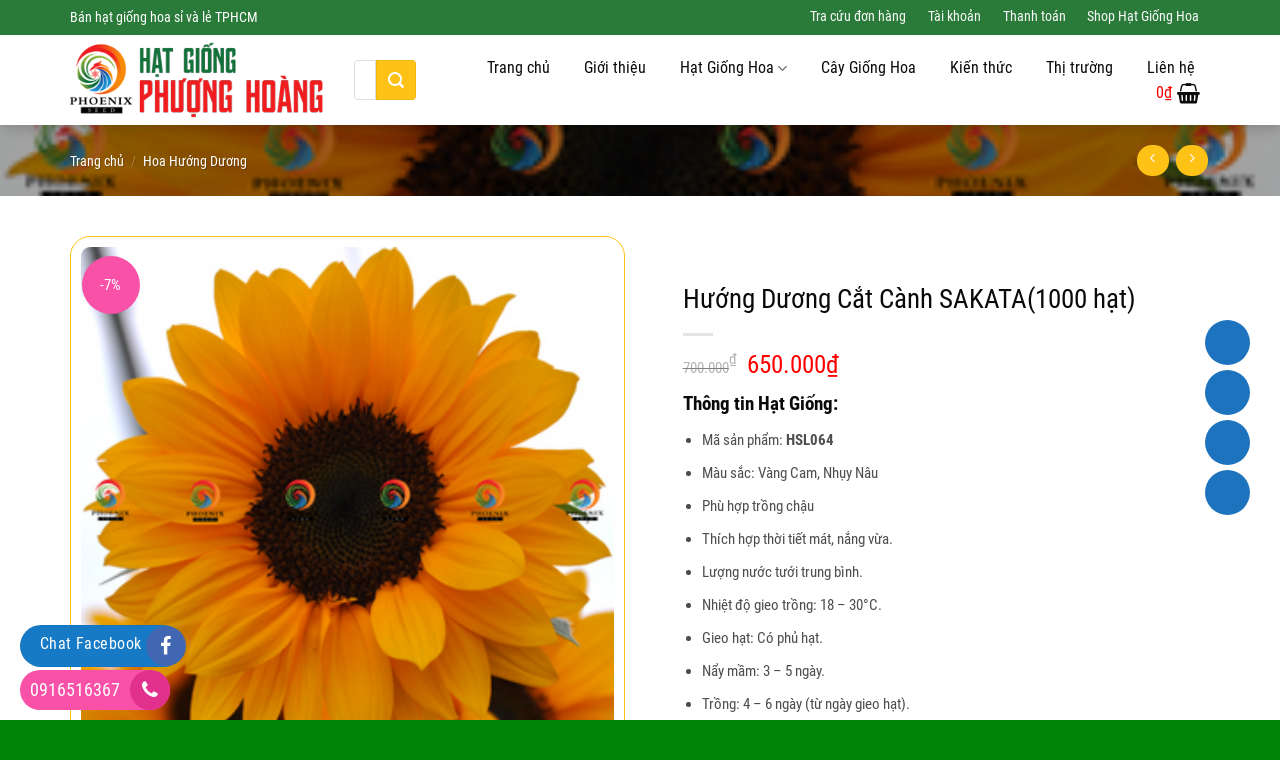

--- FILE ---
content_type: text/html; charset=UTF-8
request_url: https://hatgiongphuonghoang.vn/san-pham/huong-duong-cat-canh-sakata/
body_size: 26878
content:
<!DOCTYPE html><html lang="vi" class="loading-site no-js"><head><meta charset="UTF-8"><link rel="profile" href="//gmpg.org/xfn/11"><link rel="pingback" href="/xmlrpc.php"><script>document.documentElement.className = document.documentElement.className + ' yes-js js_active js'</script><script>(function(html){html.className = html.className.replace(/\bno-js\b/,'js')})(document.documentElement);</script><meta name='robots' content='index, follow, max-image-preview:large, max-snippet:-1, max-video-preview:-1'><style>img:is([sizes="auto" i],[sizes^="auto," i]){contain-intrinsic-size:3000px 1500px}</style><meta name="viewport" content="width=device-width, initial-scale=1"><title>Hướng Dương Cắt Cành SAKATA(1000 hạt) - Hạt Giống Phượng Hoàng</title><link rel="canonical" href="/san-pham/huong-duong-cat-canh-sakata/"><meta property="og:locale" content="vi_VN"><meta property="og:type" content="article"><meta property="og:title" content="Hướng Dương Cắt Cành SAKATA(1000 hạt) - Hạt Giống Phượng Hoàng"><meta property="og:description" content="Thông tin Hạt Giống: Mã sản phẩm: HSL064 Màu sắc: Vàng Cam, Nhụy Nâu Phù hợp trồng chậu Thích hợp thời tiết mát, nắng vừa. Lượng nước tưới trung bình. Nhiệt độ gieo trồng: 18 – 30°C. Gieo hạt: Có phủ hạt. Nẩy mầm: 3 – 5 ngày. Trồng: 4 – 6 ngày (từ ngày gieo hạt). Ra hoa: 45 – 65 ngày (từ ngày gieo hạt). Chiều cao cây: 120 – 150 cm. Kích cỡ hoa: 13 - 15 cm. Bảo quản hạt giống nơi thoáng mát, hoặc giữ lạnh ở nhiệt độ 10 C, tránh ánh sáng mặt trời chiếu trực tiếp vào bao hạt giống. Ghi chú: Số lượng 1.000hạt/1gói liên hệ Đặt hàng &amp; Mua sản phẩm liên hệ Hotline: 0916 51 63 67 Sản Phẩm Hạt Giống Hoa Trên Hạt Giống Phượng Hoàng"><meta property="og:url" content="/san-pham/huong-duong-cat-canh-sakata/"><meta property="og:site_name" content="Hạt Giống Phượng Hoàng"><meta property="article:modified_time" content="2024-07-09T17:51:08+00:00"><meta property="og:image" content="/wp-content/uploads/2023/10/3.png"><meta property="og:image:width" content="300"><meta property="og:image:height" content="300"><meta property="og:image:type" content="image/png"><meta name="twitter:card" content="summary_large_image"><meta name="twitter:label1" content="Ước tính thời gian đọc"><meta name="twitter:data1" content="1 phút"><script type="application/ld+json" class="yoast-schema-graph">{"@context":"//schema.org","@graph":[{"@type":"WebPage","@id":"/san-pham/huong-duong-cat-canh-sakata/","url":"/san-pham/huong-duong-cat-canh-sakata/","name":"Hướng Dương Cắt Cành SAKATA(1000 hạt) - Hạt Giống Phượng Hoàng","isPartOf":{"@id":"/#website"},"primaryImageOfPage":{"@id":"/san-pham/huong-duong-cat-canh-sakata/#primaryimage"},"image":{"@id":"/san-pham/huong-duong-cat-canh-sakata/#primaryimage"},"thumbnailUrl":"/wp-content/uploads/2023/10/3.png","datePublished":"2023-10-01T14:24:27+00:00","dateModified":"2024-07-09T17:51:08+00:00","breadcrumb":{"@id":"/san-pham/huong-duong-cat-canh-sakata/#breadcrumb"},"inLanguage":"vi","potentialAction":[{"@type":"ReadAction","target":["/san-pham/huong-duong-cat-canh-sakata/"]}]},{"@type":"ImageObject","inLanguage":"vi","@id":"/san-pham/huong-duong-cat-canh-sakata/#primaryimage","url":"/wp-content/uploads/2023/10/3.png","contentUrl":"/wp-content/uploads/2023/10/3.png","width":300,"height":300},{"@type":"BreadcrumbList","@id":"/san-pham/huong-duong-cat-canh-sakata/#breadcrumb","itemListElement":[{"@type":"ListItem","position":1,"name":"Trang chủ","item":"/"},{"@type":"ListItem","position":2,"name":"Shop Hạt Giống Hoa","item":"/shop-hat-giong-hoa/"},{"@type":"ListItem","position":3,"name":"Hướng Dương Cắt Cành SAKATA(1000 hạt)"}]},{"@type":"WebSite","@id":"/#website","url":"/","name":"Hạt Giống Phượng Hoàng","description":"Hạt giống hoa sỉ và lẻ chất lượng","publisher":{"@id":"/#organization"},"potentialAction":[{"@type":"SearchAction","target":{"@type":"EntryPoint","urlTemplate":"/?s={search_term_string}"},"query-input":{"@type":"PropertyValueSpecification","valueRequired":true,"valueName":"search_term_string"}}],"inLanguage":"vi"},{"@type":"Organization","@id":"/#organization","name":"Hạt Giống Phượng Hoàng","url":"/","logo":{"@type":"ImageObject","inLanguage":"vi","@id":"/#/schema/logo/image/","url":"/wp-content/uploads/2023/09/logo-hatgiongphuonghoang-335x100-1.png","contentUrl":"/wp-content/uploads/2023/09/logo-hatgiongphuonghoang-335x100-1.png","width":335,"height":100,"caption":"Hạt Giống Phượng Hoàng"},"image":{"@id":"/#/schema/logo/image/"}}]}</script><link rel='prefetch' href='/wp-content/themes/flatsome/assets/js/flatsome.js?ver=a0a7aee297766598a20e'><link rel='prefetch' href='/wp-content/themes/flatsome/assets/js/chunk.slider.js?ver=3.18.6'><link rel='prefetch' href='/wp-content/themes/flatsome/assets/js/chunk.popups.js?ver=3.18.6'><link rel='prefetch' href='/wp-content/themes/flatsome/assets/js/chunk.tooltips.js?ver=3.18.6'><link rel='prefetch' href='/wp-content/themes/flatsome/assets/js/woocommerce.js?ver=49415fe6a9266f32f1f2'><link rel="alternate" type="application/rss+xml" title="Dòng thông tin Hạt Giống Phượng Hoàng &raquo;" href="/feed/"><link rel="alternate" type="application/rss+xml" title="Hạt Giống Phượng Hoàng &raquo; Dòng bình luận" href="/comments/feed/"><link rel='stylesheet' id='contact-form-7-css' href='/wp-content/plugins/contact-form-7/includes/css/styles.css' type='text/css' media='all'><link rel='stylesheet' id='devvn-quickbuy-style-css' href='/wp-content/plugins/devvn-quick-buy/css/devvn-quick-buy.css' type='text/css' media='all'><link rel='stylesheet' id='photoswipe-css' href='/wp-content/plugins/woocommerce/assets/css/photoswipe/photoswipe.min.css' type='text/css' media='all'><link rel='stylesheet' id='photoswipe-default-skin-css' href='/wp-content/plugins/woocommerce/assets/css/photoswipe/default-skin/default-skin.min.css' type='text/css' media='all'><style id='woocommerce-inline-inline-css' type='text/css'>.woocommerce form .form-row .required{visibility:visible}</style><link rel='stylesheet' id='ez-toc-css' href='/wp-content/plugins/easy-table-of-contents/assets/css/screen.min.css' type='text/css' media='all'><style id='ez-toc-inline-css' type='text/css'>div#ez-toc-container .ez-toc-title{font-size:120%}div#ez-toc-container .ez-toc-title{font-weight:500}div#ez-toc-container ul li,div#ez-toc-container ul li a{font-size:95%}div#ez-toc-container ul li,div#ez-toc-container ul li a{font-weight:500}div#ez-toc-container nav ul ul li{font-size:90%}.ez-toc-box-title{font-weight:bold;margin-bottom:10px;text-align:center;text-transform:uppercase;letter-spacing:1px;color:#666;padding-bottom:5px;position:absolute;top:-4%;left:5%;background-color:inherit;transition:top 0.3s ease}.ez-toc-box-title.toc-closed{top:-25%}.ez-toc-container-direction{direction:ltr}.ez-toc-counter ul{counter-reset:item}.ez-toc-counter nav ul li a::before{content:counters(item,'.',decimal) '. ';display:inline-block;counter-increment:item;flex-grow:0;flex-shrink:0;margin-right:.2em;float:left}.ez-toc-widget-direction{direction:ltr}.ez-toc-widget-container ul{counter-reset:item}.ez-toc-widget-container nav ul li a::before{content:counters(item,'.',decimal) '. ';display:inline-block;counter-increment:item;flex-grow:0;flex-shrink:0;margin-right:.2em;float:left}</style><link rel='stylesheet' id='brands-styles-css' href='/wp-content/plugins/woocommerce/assets/css/brands.css' type='text/css' media='all'><link rel='stylesheet' id='flatsome-woocommerce-wishlist-css' href='/wp-content/themes/flatsome/inc/integrations/wc-yith-wishlist/wishlist.css' type='text/css' media='all'><link rel='stylesheet' id='flatsome-main-css' href='/wp-content/themes/flatsome/assets/css/flatsome.css' type='text/css' media='all'><style id='flatsome-main-inline-css' type='text/css'>@font-face{font-family:"fl-icons";font-display:block;src:url(/wp-content/themes/flatsome/assets/css/icons/fl-icons.eot?v=3.18.6);src:url(/wp-content/themes/flatsome/assets/css/icons/fl-icons.eot#iefix?v=3.18.6) format("embedded-opentype"),url(/wp-content/themes/flatsome/assets/css/icons/fl-icons.woff2?v=3.18.6) format("woff2"),url(/wp-content/themes/flatsome/assets/css/icons/fl-icons.ttf?v=3.18.6) format("truetype"),url(/wp-content/themes/flatsome/assets/css/icons/fl-icons.woff?v=3.18.6) format("woff"),url(/wp-content/themes/flatsome/assets/css/icons/fl-icons.svg?v=3.18.6#fl-icons) format("svg")}</style><link rel='stylesheet' id='flatsome-shop-css' href='/wp-content/themes/flatsome/assets/css/flatsome-shop.css' type='text/css' media='all'><link rel='stylesheet' id='flatsome-style-css' href='/wp-content/themes/mat-ong/style.css' type='text/css' media='all'><link rel='stylesheet' id='font-awesome-css' href='/wp-content/themes/mat-ong/font-awesome/css/font-awesome.min.css' type='text/css' media='all'><script type="text/template" id="tmpl-variation-template"><div class="woocommerce-variation-description">{{{ data.variation.variation_description }}}</div><div class="woocommerce-variation-price">{{{ data.variation.price_html }}}</div><div class="woocommerce-variation-availability">{{{ data.variation.availability_html }}}</div></script><script type="text/template" id="tmpl-unavailable-variation-template"><p role="alert">Rất tiếc, sản phẩm này hiện không tồn tại. Hãy chọn một phương thức kết hợp khác.</p></script><script src='//hatgiongphuonghoang.vn/wp-content/cache/wpfc-minified/7iqgv86w/a3wqx.js' type="text/javascript"></script>
<!-- <script type="text/javascript" src="/wp-includes/js/jquery/jquery.min.js" id="jquery-core-js"></script> --><!-- <script type="text/javascript" src="/wp-includes/js/underscore.min.js" id="underscore-js"></script> --><script type="text/javascript" id="wp-util-js-extra">
var _wpUtilSettings = {"ajax":{"url":"\/wp-admin\/admin-ajax.php"}};
</script><script src='//hatgiongphuonghoang.vn/wp-content/cache/wpfc-minified/87t3xld3/a3wr9.js' type="text/javascript"></script>
<!-- <script type="text/javascript" src="/wp-includes/js/wp-util.min.js" id="wp-util-js"></script> --><!-- <script type="text/javascript" src="/wp-content/plugins/woocommerce/assets/js/jquery-blockui/jquery.blockUI.min.js" id="wc-jquery-blockui-js" data-wp-strategy="defer"></script> --><!-- <script type="text/javascript" src="/wp-content/plugins/foxtool/link/smooth-scroll.min.js" id="smooth-scroll-js"></script> --><!-- <script type="text/javascript" src="/wp-content/plugins/foxtool/link/index.js" id="index-ft-js"></script> --><script type="text/javascript" id="wc-add-to-cart-js-extra">
var wc_add_to_cart_params = {"ajax_url":"\/wp-admin\/admin-ajax.php","wc_ajax_url":"\/?wc-ajax=%%endpoint%%","i18n_view_cart":"Xem gi\u1ecf h\u00e0ng","cart_url":"https:\/\/hatgiongphuonghoang.vn\/gio-hang\/","is_cart":"","cart_redirect_after_add":"yes"};
</script><script src='//hatgiongphuonghoang.vn/wp-content/cache/wpfc-minified/zjxhiks/a43r3.js' type="text/javascript"></script>
<!-- <script type="text/javascript" src="/wp-content/plugins/woocommerce/assets/js/frontend/add-to-cart.min.js" id="wc-add-to-cart-js" defer="defer" data-wp-strategy="defer"></script> --><!-- <script type="text/javascript" src="/wp-content/plugins/woocommerce/assets/js/photoswipe/photoswipe.min.js" id="wc-photoswipe-js" defer="defer" data-wp-strategy="defer"></script> --><!-- <script type="text/javascript" src="/wp-content/plugins/woocommerce/assets/js/photoswipe/photoswipe-ui-default.min.js" id="wc-photoswipe-ui-default-js" defer="defer" data-wp-strategy="defer"></script> --><script type="text/javascript" id="wc-single-product-js-extra">
var wc_single_product_params = {"i18n_required_rating_text":"Vui l\u00f2ng ch\u1ecdn m\u1ed9t m\u1ee9c \u0111\u00e1nh gi\u00e1","i18n_rating_options":["1 tr\u00ean 5 sao","2 tr\u00ean 5 sao","3 tr\u00ean 5 sao","4 tr\u00ean 5 sao","5 tr\u00ean 5 sao"],"i18n_product_gallery_trigger_text":"Xem th\u01b0 vi\u1ec7n \u1ea3nh to\u00e0n m\u00e0n h\u00ecnh","review_rating_required":"yes","flexslider":{"rtl":false,"animation":"slide","smoothHeight":true,"directionNav":false,"controlNav":"thumbnails","slideshow":false,"animationSpeed":500,"animationLoop":false,"allowOneSlide":false},"zoom_enabled":"","zoom_options":[],"photoswipe_enabled":"1","photoswipe_options":{"shareEl":false,"closeOnScroll":false,"history":false,"hideAnimationDuration":0,"showAnimationDuration":0},"flexslider_enabled":""};
</script><script src='//hatgiongphuonghoang.vn/wp-content/cache/wpfc-minified/6ni393wm/a43r3.js' type="text/javascript"></script>
<!-- <script type="text/javascript" src="/wp-content/plugins/woocommerce/assets/js/frontend/single-product.min.js" id="wc-single-product-js" defer="defer" data-wp-strategy="defer"></script> --><!-- <script type="text/javascript" src="/wp-content/plugins/woocommerce/assets/js/js-cookie/js.cookie.min.js" id="wc-js-cookie-js" data-wp-strategy="defer"></script> --><link rel="//api.w.org/" href="/wp-json/"><link rel="alternate" title="JSON" type="application/json" href="/wp-json/wp/v2/product/6854"><link rel="alternate" title="oNhúng (JSON)" type="application/json+oembed" href="/wp-json/oembed/1.0/embed?url=https%3A%2F%2Fhatgiongphuonghoang.vn%2Fsan-pham%2Fhuong-duong-cat-canh-sakata%2F"><link rel="alternate" title="oNhúng (XML)" type="text/xml+oembed" href="/wp-json/oembed/1.0/embed?url=https%3A%2F%2Fhatgiongphuonghoang.vn%2Fsan-pham%2Fhuong-duong-cat-canh-sakata%2F&#038;format=xml"><style>.bg{opacity:0;transition:opacity 1s;-webkit-transition:opacity 1s}.bg-loaded{opacity:1}</style><meta name="p:domain_verify" content="56c7d5bd6fd2aa40cd8f6a626da5d84f"/><meta name="google-site-verification" content="e-Ip03x7IdhlRRFgm7GGxFqaleQurytdpKVqExueO0Q"><script async src="//www.googletagmanager.com/gtag/js?id=G-D1YPVBK9YK"></script><script>window.dataLayer = window.dataLayer || [];function gtag(){dataLayer.push(arguments);}gtag('js', new Date());gtag('config', 'G-D1YPVBK9YK');</script><noscript><style>.woocommerce-product-gallery{opacity:1 !important}</style></noscript><link rel="icon" href="/wp-content/uploads/2023/09/cropped-favicon-white-bg-100x100.jpg" sizes="32x32"><link rel="icon" href="/wp-content/uploads/2023/09/cropped-favicon-white-bg-300x300.jpg" sizes="192x192"><link rel="apple-touch-icon" href="/wp-content/uploads/2023/09/cropped-favicon-white-bg-300x300.jpg"><meta name="msapplication-TileImage" content="/wp-content/uploads/2023/09/cropped-favicon-white-bg-300x300.jpg"><style id="custom-css" type="text/css">:root{--primary-color:#477641;--fs-color-primary:#477641;--fs-color-secondary:#0a0a0a;--fs-color-success:#7a9c59;--fs-color-alert:#b20000;--fs-experimental-link-color:#24871b;--fs-experimental-link-color-hover:#111}.tooltipster-base{--tooltip-color:#fff;--tooltip-bg-color:#000}.off-canvas-right .mfp-content,.off-canvas-left .mfp-content{--drawer-width:300px}.off-canvas .mfp-content.off-canvas-cart{--drawer-width:360px}.container-width,.full-width .ubermenu-nav,.container,.row{max-width:1170px}.row.row-collapse{max-width:1140px}.row.row-small{max-width:1162.5px}.row.row-large{max-width:1200px}.header-main{height:90px}#logo img{max-height:90px}#logo{width:258px}#logo img{padding:7px 0}.header-bottom{min-height:10px}.header-top{min-height:35px}.transparent .header-main{height:30px}.transparent #logo img{max-height:30px}.has-transparent + .page-title:first-of-type,.has-transparent + #main > .page-title,.has-transparent + #main > div > .page-title,.has-transparent + #main .page-header-wrapper:first-of-type .page-title{padding-top:60px}.header.show-on-scroll,.stuck .header-main{height:50px!important}.stuck #logo img{max-height:50px!important}.search-form{width:91%}.header-bg-color{background-color:rgba(255,255,255,0.9)}.header-bottom{background-color:#f1f1f1}.top-bar-nav > li > a{line-height:16px}.header-main .nav > li > a{line-height:16px}.stuck .header-main .nav > li > a{line-height:29px}@media (max-width:549px){.header-main{height:50px}#logo img{max-height:50px}}.main-menu-overlay{background-color:#fdc215}.header-top{background-color:#2a7a3a!important}body{color:#2d2d2d}h1,h2,h3,h4,h5,h6,.heading-font{color:#0a0a0a}.header:not(.transparent) .top-bar-nav > li > a{color:#f9faf9}.header:not(.transparent) .top-bar-nav.nav > li > a:hover,.header:not(.transparent) .top-bar-nav.nav > li.active > a,.header:not(.transparent) .top-bar-nav.nav > li.current > a,.header:not(.transparent) .top-bar-nav.nav > li > a.active,.header:not(.transparent) .top-bar-nav.nav > li > a.current{color:#5c9149}.top-bar-nav.nav-line-bottom > li > a:before,.top-bar-nav.nav-line-grow > li > a:before,.top-bar-nav.nav-line > li > a:before,.top-bar-nav.nav-box > li > a:hover,.top-bar-nav.nav-box > li.active > a,.top-bar-nav.nav-pills > li > a:hover,.top-bar-nav.nav-pills > li.active > a{color:#FFF!important;background-color:#5c9149}.header:not(.transparent) .header-nav-main.nav > li > a{color:#0a0a0a}.header:not(.transparent) .header-nav-main.nav > li > a:hover,.header:not(.transparent) .header-nav-main.nav > li.active > a,.header:not(.transparent) .header-nav-main.nav > li.current > a,.header:not(.transparent) .header-nav-main.nav > li > a.active,.header:not(.transparent) .header-nav-main.nav > li > a.current{color:#1d8537}.header-nav-main.nav-line-bottom > li > a:before,.header-nav-main.nav-line-grow > li > a:before,.header-nav-main.nav-line > li > a:before,.header-nav-main.nav-box > li > a:hover,.header-nav-main.nav-box > li.active > a,.header-nav-main.nav-pills > li > a:hover,.header-nav-main.nav-pills > li.active > a{color:#FFF!important;background-color:#1d8537}.widget:where(:not(.widget_shopping_cart)) a{color:#262626}.widget:where(:not(.widget_shopping_cart)) a:hover{color:#52b80d}.widget .tagcloud a:hover{border-color:#52b80d;background-color:#52b80d}.shop-page-title.featured-title .title-overlay{background-color:rgba(0,0,0,0.36)}.has-equal-box-heights .box-image{padding-top:100%}.shop-page-title.featured-title .title-bg{background-image:url(//hatgiong.org/wp-content/uploads/2019/01/bg.jpg)}.shop-page-title.featured-title .title-bg{background-image:url(/wp-content/uploads/2023/10/3.png)!important}@media screen and (min-width:550px){.products .box-vertical .box-image{min-width:300px!important;width:300px!important}}.header-main .social-icons,.header-main .cart-icon strong,.header-main .menu-title,.header-main .header-button > .button.is-outline,.header-main .nav > li > a > i:not(.icon-angle-down){color:#0a0a0a!important}.header-main .header-button > .button.is-outline,.header-main .cart-icon strong:after,.header-main .cart-icon strong{border-color:#0a0a0a!important}.header-main .header-button > .button:not(.is-outline){background-color:#0a0a0a!important}.header-main .current-dropdown .cart-icon strong,.header-main .header-button > .button:hover,.header-main .header-button > .button:hover i,.header-main .header-button > .button:hover span{color:#FFF!important}.header-main .menu-title:hover,.header-main .social-icons a:hover,.header-main .header-button > .button.is-outline:hover,.header-main .nav > li > a:hover > i:not(.icon-angle-down){color:#fdc215!important}.header-main .current-dropdown .cart-icon strong,.header-main .header-button > .button:hover{background-color:#fdc215!important}.header-main .current-dropdown .cart-icon strong:after,.header-main .current-dropdown .cart-icon strong,.header-main .header-button > .button:hover{border-color:#fdc215!important}.absolute-footer,html{background-color:#008406}.nav-vertical-fly-out > li + li{border-top-width:1px;border-top-style:solid}.nav>li>a:hover,.nav>li.active>a,.nav>li.current>a,.nav>li>a.active,.nav>li>a.current,.nav-dropdown li.active>a,.nav-column li.active>a,.nav-dropdown>li>a:hover,.nav-column li>a:hover{padding:7px}.single-post .entry-content{font-size:18px}@media (max-width:849px){.call-mobile,.call-mobile1{display:none}}@media (max-width:549px){.call-mobile,.call-mobile1{display:none}.banner-section .col{padding-bottom:20px}.san-pham .col{padding-bottom:10px;padding-left:10px;padding-right:10px}.section-title{font-size:15px}.tin-tuc .cot8 .post-item,.blog-archive .post-item{flex-basis:50%;max-width:50%;padding-left:5px;padding-right:5px}.tin-tuc .cot8 .post-item .box-text{padding-left:5px;padding-right:5px}.tin-tuc .cot8 .post-item .is-divider{display:none}.tin-tuc .cot8 .post-item .from_the_blog_excerpt{display:none}.tin-tuc .cot8 .post-item .post-title{font-size:17px}.footer-section .medium-3{flex-basis:100%;max-width:100%}.nav-tabs+.tab-panels{padding:15px}.related .box.product-small .box-text{padding:0}.related .box.product-small .box-text .product-title{color:#f851a7}.off-canvas-center .nav-sidebar.nav-vertical > li > a,.dark .nav-vertical>li>ul li a{color:black}.single-post .post-sidebar{padding-left:15px}.blog-archive .post-item .post-title{font-size:16px}.blog-archive .post-item .from_the_blog_excerpt{display:none}.blog-archive .post-item{padding-bottom:10px}.blog-archive .box-blog-post .is-divider{display:none}.blog-archive .post-sidebar,.blog-single .post-sidebar{padding-left:15px}}.label-new.menu-item > a:after{content:"New"}.label-hot.menu-item > a:after{content:"Hot"}.label-sale.menu-item > a:after{content:"Sale"}.label-popular.menu-item > a:after{content:"Popular"}</style><style id="kirki-inline-styles"></style></head><body data-rsssl=1 class="wp-singular product-template-default single single-product postid-6854 wp-theme-flatsome wp-child-theme-mat-ong theme-flatsome has_devvn_toolbar woocommerce woocommerce-page woocommerce-no-js lightbox nav-dropdown-has-arrow nav-dropdown-has-shadow nav-dropdown-has-border parallax-mobile"><div class="call-mobile1"> <a data-animate="fadeInDown" rel="noopener noreferrer" href="//m.me/chuongmarigold" target="_blank" class="button success" style="border-radius:99px; background: #167ac6; text-transform: none; font-weight: normal" data-animated="true"> <span>Chat Facebook</span><i class="fa fa-facebook" aria-hidden="true"></i></a></div><div class="call-mobile"> <a id="callnowbutton" href="//zalo.me/0916516367">0916516367</a><i class="fa fa-phone"></i></div><div class="hotline-footer"><div class="left"><a href="//m.me/chuongmarigold" ><img src="/wp-content/uploads/2019/01/icon.png"/>Chat Facebook</a></div><div class="right"><a href="tel:0916516367"><img src="/wp-content/uploads/2019/01/phone-icon.png"/>Gọi ngay</a></div><div class="clearboth"></div></div><a class="skip-link screen-reader-text" href="#main">Skip to content</a><div id="wrapper"><header id="header" class="header has-sticky sticky-jump"><div class="header-wrapper"><div id="top-bar" class="header-top hide-for-sticky nav-dark"> <div class="flex-row container"> <div class="flex-col hide-for-medium flex-left"> <ul class="nav nav-left medium-nav-center nav-small nav-pills"> <li class="html custom html_topbar_left">Bán hạt giống hoa sỉ và lẻ TPHCM</li> </ul> </div> <div class="flex-col hide-for-medium flex-center"> <ul class="nav nav-center nav-small nav-pills"> </ul> </div> <div class="flex-col hide-for-medium flex-right"> <ul class="nav top-bar-nav nav-right nav-small nav-pills"> <li id="menu-item-731" class="menu-item menu-item-type-post_type menu-item-object-page menu-item-731 menu-item-design-default"><a href="/tra-cuu-don-hang/" class="nav-top-link">Tra cứu đơn hàng</a></li><li id="menu-item-61" class="menu-item menu-item-type-post_type menu-item-object-page menu-item-61 menu-item-design-default"><a href="/tai-khoan/" class="nav-top-link">Tài khoản</a></li><li id="menu-item-62" class="menu-item menu-item-type-post_type menu-item-object-page menu-item-62 menu-item-design-default"><a href="/thanh-toan/" class="nav-top-link">Thanh toán</a></li><li id="menu-item-63" class="menu-item menu-item-type-post_type menu-item-object-page current_page_parent menu-item-63 menu-item-design-default"><a href="/shop-hat-giong-hoa/" class="nav-top-link">Shop Hạt Giống Hoa</a></li> </ul> </div> <div class="flex-col show-for-medium flex-grow"> <ul class="nav nav-center nav-small mobile-nav nav-pills"> <li class="html custom html_topbar_left">Bán hạt giống hoa sỉ và lẻ TPHCM</li> </ul> </div> </div></div><div id="masthead" class="header-main "> <div class="header-inner flex-row container logo-left medium-logo-center" role="navigation">  <div id="logo" class="flex-col logo"> <a href="/" title="Hạt Giống Phượng Hoàng - Hạt giống hoa sỉ và lẻ chất lượng" rel="home"><img width="335" height="100" src="/wp-content/uploads/2023/09/logo-hatgiongphuonghoang-335x100-1.png" class="header_logo header-logo" alt="Hạt Giống Phượng Hoàng"/><img width="335" height="100" src="/wp-content/uploads/2023/09/logo-hatgiongphuonghoang-335x100-1.png" class="header-logo-dark" alt="Hạt Giống Phượng Hoàng"/></a> </div>  <div class="flex-col show-for-medium flex-left"> <ul class="mobile-nav nav nav-left "> <li class="nav-icon has-icon"> <a href="#" data-open="#main-menu" data-pos="right" data-bg="main-menu-overlay" data-color="" class="is-small" aria-label="Menu" aria-controls="main-menu" aria-expanded="false"> <i class="icon-menu" ></i> </a></li> </ul> </div>  <div class="flex-col hide-for-medium flex-left flex-grow"> <ul class="header-nav header-nav-main nav nav-left nav-pills nav-size-large nav-spacing-medium" > <li class="header-search-form search-form html relative has-icon"><div class="header-search-form-wrapper"><div class="searchform-wrapper ux-search-box relative is-normal"><form role="search" method="get" class="searchform" action="/"><div class="flex-row relative"><div class="flex-col flex-grow"><label class="screen-reader-text" for="woocommerce-product-search-field-0">Tìm kiếm:</label><input type="search" id="woocommerce-product-search-field-0" class="search-field mb-0" placeholder="Tìm kiếm&hellip;" value="" name="s"><input type="hidden" name="post_type" value="product"></div><div class="flex-col"><button type="submit" value="Tìm kiếm" class="ux-search-submit submit-button secondary button icon mb-0" aria-label="Submit"><i class="icon-search" ></i></button></div></div><div class="live-search-results text-left z-top"></div></form></div></div></li> </ul> </div>  <div class="flex-col hide-for-medium flex-right"> <ul class="header-nav header-nav-main nav nav-right nav-pills nav-size-large nav-spacing-medium"> <li id="menu-item-33" class="menu-item menu-item-type-post_type menu-item-object-page menu-item-home menu-item-33 menu-item-design-default"><a href="/" class="nav-top-link">Trang chủ</a></li><li id="menu-item-32" class="menu-item menu-item-type-post_type menu-item-object-page menu-item-32 menu-item-design-default"><a href="/gioi-thieu/" class="nav-top-link">Giới thiệu</a></li><li id="menu-item-30" class="menu-item menu-item-type-post_type menu-item-object-page menu-item-has-children current_page_parent menu-item-30 menu-item-design-default has-dropdown"><a href="/shop-hat-giong-hoa/" class="nav-top-link" aria-expanded="false" aria-haspopup="menu">Hạt Giống Hoa<i class="icon-angle-down" ></i></a><ul class="sub-menu nav-dropdown nav-dropdown-default"><li id="menu-item-5024" class="menu-item menu-item-type-custom menu-item-object-custom menu-item-5024"><a href="/danh-muc/hat-giong-hoa-van-tho/">Hoa Vạn Thọ</a></li><li id="menu-item-5026" class="menu-item menu-item-type-custom menu-item-object-custom menu-item-5026"><a href="/danh-muc/hat-giong-hoa-mao-ga-f1/">Hoa Mào Gà</a></li><li id="menu-item-5034" class="menu-item menu-item-type-custom menu-item-object-custom menu-item-5034"><a href="/danh-muc/hat-giong-hoa-da-yen-thao-f1/">Hoa Dạ Yến Thảo</a></li><li id="menu-item-5025" class="menu-item menu-item-type-custom menu-item-object-custom menu-item-5025 has-icon-left"><a href="/danh-muc/hat-giong-hoa-dua-can-f1/"><img class="ux-menu-icon" width="20" height="20" src="/wp-content/uploads/2023/09/hat-giong-hoa-dua-can-f1.jpg" alt="hoa dừa cạn">Hoa Dừa Cạn</a></li><li id="menu-item-5029" class="menu-item menu-item-type-custom menu-item-object-custom menu-item-5029"><a href="/danh-muc/hat-giong-hoa-cam-chuong-f1/">Hoa Cẩm Chướng</a></li><li id="menu-item-5039" class="menu-item menu-item-type-custom menu-item-object-custom menu-item-5039 has-icon-left"><a href="/danh-muc/hat-giong-hoa-cuc-la-nham-f1/"><img class="ux-menu-icon" width="20" height="20" src="/wp-content/uploads/2023/09/hoa-cuc-la-nham.jpeg" alt="hoa cúc lá nhám">Hoa Cúc Lá Nhám</a></li><li id="menu-item-5027" class="menu-item menu-item-type-custom menu-item-object-custom menu-item-5027 has-icon-left"><a href="/danh-muc/hat-giong-hoa-sao-nhai-f1/"><img class="ux-menu-icon" width="20" height="20" src="/wp-content/uploads/2022/10/hoa-sao-nhai-canh-kep.jpeg" alt="hoa sao nhái cánh kép">Hoa Sao Nhái</a></li><li id="menu-item-5031" class="menu-item menu-item-type-custom menu-item-object-custom menu-item-5031 has-icon-left"><a href="/danh-muc/hat-giong-hoa-huong-duong-sakata/"><img class="ux-menu-icon" width="20" height="20" src="/wp-content/uploads/2023/09/hat-giong-hoa-huong-duong-sakata.jpeg" alt="hoa hướng dương sakata">Hoa Hướng Dương SATAKA</a></li><li id="menu-item-5028" class="menu-item menu-item-type-custom menu-item-object-custom menu-item-5028 has-icon-left"><a href="/danh-muc/hat-giong-hoa-thuoc-duoc-f1/"><img class="ux-menu-icon" width="20" height="20" src="/wp-content/uploads/2023/09/hoa-thuoc-duoc.jpeg" alt="hoa thược dược">Hoa Thược Dược</a></li><li id="menu-item-5032" class="menu-item menu-item-type-custom menu-item-object-custom menu-item-5032 has-icon-left"><a href="/danh-muc/hat-giong-hoa-mai-dia-thao/"><img class="ux-menu-icon" width="20" height="20" src="/wp-content/uploads/2023/09/hoa-mai-dia-thao.webp" alt="hoa mai địa thảo">Hoa Mai Địa Thảo</a></li><li id="menu-item-5035" class="menu-item menu-item-type-custom menu-item-object-custom menu-item-5035 has-icon-left"><a href="/danh-muc/hat-giong-hoa-xac-phao-f1/"><img class="ux-menu-icon" width="20" height="20" src="/wp-content/uploads/2023/09/hoa-xac-phao.jpeg" alt="hoa xác pháo">Hoa Xác Pháo</a></li><li id="menu-item-5030" class="menu-item menu-item-type-custom menu-item-object-custom menu-item-5030 has-icon-left"><a href="/danh-muc/hat-giong-hoa-tu-la-lan/"><img class="ux-menu-icon" width="20" height="20" src="/wp-content/uploads/2023/09/hoa-tu-la-lan.jpg" alt="hoa tử la lan">Hoa Tử La Lan</a></li><li id="menu-item-5037" class="menu-item menu-item-type-custom menu-item-object-custom menu-item-5037 has-icon-left"><a href="/danh-muc/hat-giong-hoa-to-lien/"><img class="ux-menu-icon" width="20" height="20" src="/wp-content/uploads/2023/09/hoa-to-lien.jpeg" alt="Hoa Tô Liên">Hoa Tô Liên</a></li><li id="menu-item-5033" class="menu-item menu-item-type-custom menu-item-object-custom menu-item-5033 has-icon-left"><a href="/danh-muc/hat-giong-hoa-cuc-mat-troi/"><img class="ux-menu-icon" width="20" height="20" src="/wp-content/uploads/2023/09/hoa-cuc-mat-troi.jpeg" alt="hoa cúc mặt trời">Hoa Cúc Mặt Trời</a></li><li id="menu-item-5036" class="menu-item menu-item-type-custom menu-item-object-custom menu-item-5036 has-icon-left"><a href="/danh-muc/hat-giong-hoa-cuc-sao-bang/"><img class="ux-menu-icon" width="20" height="20" src="/wp-content/uploads/2022/10/hoa-cuc-sao-bang_1.jpeg" alt="cúc sao băng, hoa cúc sao băng, cúc bi, hoa bi sao băng">Hoa Cúc Sao Băng</a></li></ul></li><li id="menu-item-8140" class="menu-item menu-item-type-custom menu-item-object-custom menu-item-8140 menu-item-design-default"><a href="/danh-muc/cay-giong-hoa/" class="nav-top-link">Cây Giống Hoa</a></li><li id="menu-item-5040" class="menu-item menu-item-type-taxonomy menu-item-object-category menu-item-5040 menu-item-design-default"><a href="/category/kien-thuc-hat-giong/" class="nav-top-link">Kiến thức</a></li><li id="menu-item-5041" class="menu-item menu-item-type-taxonomy menu-item-object-category menu-item-5041 menu-item-design-default"><a href="/category/tin-tuc-thi-truong/" class="nav-top-link">Thị trường</a></li><li id="menu-item-31" class="menu-item menu-item-type-post_type menu-item-object-page menu-item-31 menu-item-design-default"><a href="/lien-he/" class="nav-top-link">Liên hệ</a></li><li class="cart-item has-icon"><a href="/gio-hang/" class="header-cart-link is-small off-canvas-toggle nav-top-link" title="Giỏ hàng" data-open="#cart-popup" data-class="off-canvas-cart" data-pos="right" ><span class="header-cart-title"> <span class="cart-price"><span class="woocommerce-Price-amount amount"><bdi>0<span class="woocommerce-Price-currencySymbol">&#8363;</span></bdi></span></span> </span> <i class="icon-shopping-basket" data-icon-label="0"> </i> </a>  <div id="cart-popup" class="mfp-hide"> <div class="cart-popup-inner inner-padding cart-popup-inner--sticky"> <div class="cart-popup-title text-center"> <span class="heading-font uppercase">Giỏ hàng</span> <div class="is-divider"></div> </div> <div class="widget woocommerce widget_shopping_cart"><div class="widget_shopping_cart_content"></div></div> </div> </div></li> </ul> </div>  <div class="flex-col show-for-medium flex-right"> <ul class="mobile-nav nav nav-right "> <li class="header-search header-search-dropdown has-icon has-dropdown menu-item-has-children"><div class="header-button"><a href="#" aria-label="Tìm kiếm" class="icon primary button round is-small"><i class="icon-search" ></i></a></div><ul class="nav-dropdown nav-dropdown-default"> <li class="header-search-form search-form html relative has-icon"><div class="header-search-form-wrapper"><div class="searchform-wrapper ux-search-box relative is-normal"><form role="search" method="get" class="searchform" action="/"><div class="flex-row relative"><div class="flex-col flex-grow"><label class="screen-reader-text" for="woocommerce-product-search-field-1">Tìm kiếm:</label><input type="search" id="woocommerce-product-search-field-1" class="search-field mb-0" placeholder="Tìm kiếm&hellip;" value="" name="s"><input type="hidden" name="post_type" value="product"></div><div class="flex-col"><button type="submit" value="Tìm kiếm" class="ux-search-submit submit-button secondary button icon mb-0" aria-label="Submit"><i class="icon-search" ></i></button></div></div><div class="live-search-results text-left z-top"></div></form></div></div></li></ul></li><li class="account-item has-icon"><div class="header-button"><a href="/tai-khoan/"
class="account-link-mobile icon button circle is-outline is-small" title="Tài khoản"> <i class="icon-user" ></i></a></div></li><li class="cart-item has-icon"><a href="/gio-hang/" class="header-cart-link is-small off-canvas-toggle nav-top-link" title="Giỏ hàng" data-open="#cart-popup" data-class="off-canvas-cart" data-pos="right" > <i class="icon-shopping-basket" data-icon-label="0"> </i> </a></li> </ul> </div> </div> </div><div class="header-bg-container fill"><div class="header-bg-image fill"></div><div class="header-bg-color fill"></div></div></div></header><div class="shop-page-title product-page-title dark page-title featured-title "><div class="page-title-bg fill"><div class="title-bg fill bg-fill" data-parallax-fade="true" data-parallax="-2" data-parallax-background data-parallax-container=".page-title"></div><div class="title-overlay fill"></div></div><div class="page-title-inner flex-row medium-flex-wrap container"> <div class="flex-col flex-grow medium-text-center"> <div class="is-small"><nav class="woocommerce-breadcrumb breadcrumbs uppercase"><a href="//hatgiongphuonghoang.vn">Trang chủ</a> <span class="divider">&#47;</span> <a href="/danh-muc/hat-giong-hoa-huong-duong-f1/">Hoa Hướng Dương</a></nav></div> </div> <div class="flex-col nav-right medium-text-center"> <ul class="next-prev-thumbs is-small "> <li class="prod-dropdown has-dropdown"> <a href="/san-pham/vang-cam-nhuy-nau-059/" rel="next" class="button icon is-outline circle"> <i class="icon-angle-left" ></i> </a> <div class="nav-dropdown"> <a title="VÀNG CAM, NHỤY NÂU 059" href="/san-pham/vang-cam-nhuy-nau-059/"> </a> </div> </li> <li class="prod-dropdown has-dropdown"> <a href="/san-pham/huong-duong-lun-sieu-bong/" rel="next" class="button icon is-outline circle"> <i class="icon-angle-right" ></i> </a> <div class="nav-dropdown"> <a title="Hướng Dương Lùn Siêu Bông" href="/san-pham/huong-duong-lun-sieu-bong/"> <img width="100" height="100" src="data:image/svg+xml,%3Csvg%20viewBox%3D%220%200%20100%20100%22%20xmlns%3D%22http%3A%2F%2Fwww.w3.org%2F2000%2Fsvg%22%3E%3C%2Fsvg%3E" data-src="/wp-content/uploads/2024/07/255-100x100.png" class="lazy-load attachment-woocommerce_gallery_thumbnail size-woocommerce_gallery_thumbnail wp-post-image" alt="" decoding="async" srcset="" data-srcset="/wp-content/uploads/2024/07/255-100x100.png 100w, /wp-content/uploads/2024/07/255-300x300.png 300w, /wp-content/uploads/2024/07/255.png 600w" sizes="(max-width: 100px) 100vw, 100px"></a> </div> </li> </ul> </div></div></div><main id="main" class=""><div class="shop-container"><div class="container"><div class="woocommerce-notices-wrapper"></div></div><div id="product-6854" class="product type-product post-6854 status-publish first instock product_cat-hat-giong-hoa-huong-duong-f1 has-post-thumbnail sale shipping-taxable purchasable product-type-simple"><div class="product-container"><div class="product-main"><div class="row content-row mb-0"><div class="product-gallery col large-6"><div class="product-images relative mb-half has-hover woocommerce-product-gallery woocommerce-product-gallery--with-images woocommerce-product-gallery--columns-4 images" data-columns="4"> <div class="badge-container is-larger absolute left top z-1"><div class="callout badge badge-circle"><div class="badge-inner secondary on-sale"><span class="onsale">-7%</span></div></div></div> <div class="image-tools absolute top show-on-hover right z-3"> <div class="wishlist-icon"><button class="wishlist-button button is-outline circle icon" aria-label="Wishlist"><i class="icon-heart" ></i></button><div class="wishlist-popup dark"><div
class="yith-wcwl-add-to-wishlist add-to-wishlist-6854 yith-wcwl-add-to-wishlist--link-style yith-wcwl-add-to-wishlist--single wishlist-fragment on-first-load"
data-fragment-ref="6854"
data-fragment-options="{&quot;base_url&quot;:&quot;&quot;,&quot;product_id&quot;:6854,&quot;parent_product_id&quot;:0,&quot;product_type&quot;:&quot;simple&quot;,&quot;is_single&quot;:true,&quot;in_default_wishlist&quot;:false,&quot;show_view&quot;:true,&quot;browse_wishlist_text&quot;:&quot;Browse wishlist&quot;,&quot;already_in_wishslist_text&quot;:&quot;The product is already in your wishlist!&quot;,&quot;product_added_text&quot;:&quot;Product added!&quot;,&quot;available_multi_wishlist&quot;:false,&quot;disable_wishlist&quot;:false,&quot;show_count&quot;:false,&quot;ajax_loading&quot;:false,&quot;loop_position&quot;:&quot;after_add_to_cart&quot;,&quot;item&quot;:&quot;add_to_wishlist&quot;}"
><div class="yith-wcwl-add-button"><a
href="?add_to_wishlist=6854&#038;_wpnonce=614f8a16c9"
class="add_to_wishlist single_add_to_wishlist"
data-product-id="6854"
data-product-type="simple"
data-original-product-id="0"
data-title="Add to wishlist"
rel="nofollow"
><svg id="yith-wcwl-icon-heart-outline" class="yith-wcwl-icon-svg" fill="none" stroke-width="1.5" stroke="currentColor" viewBox="0 0 24 24" xmlns="//www.w3.org/2000/svg"> <path stroke-linecap="round" stroke-linejoin="round" d="M21 8.25c0-2.485-2.099-4.5-4.688-4.5-1.935 0-3.597 1.126-4.312 2.733-.715-1.607-2.377-2.733-4.313-2.733C5.1 3.75 3 5.765 3 8.25c0 7.22 9 12 9 12s9-4.78 9-12Z"></path></svg><span>Add to wishlist</span></a></div></div></div></div> </div> <div class="woocommerce-product-gallery__wrapper product-gallery-stacked product-gallery-slider slider slider-nav-small mb-half" data-flickity-options='{ "cellAlign": "center", "wrapAround": true, "autoPlay": false, "prevNextButtons": false, "adaptiveHeight": true, "imagesLoaded": true, "lazyLoad": 1, "dragThreshold" : 15, "pageDots": false, "rightToLeft": false }'> <div data-thumb="/wp-content/uploads/2023/10/3-100x100.png" data-thumb-alt="" class="woocommerce-product-gallery__image slide first"><a href="/wp-content/uploads/2023/10/3.png"><img width="300" height="300" src="/wp-content/uploads/2023/10/3.png" class="wp-post-image skip-lazy" alt="" data-caption="" data-src="/wp-content/uploads/2023/10/3.png" data-large_image="/wp-content/uploads/2023/10/3.png" data-large_image_width="300" data-large_image_height="300" decoding="async" fetchpriority="high" srcset="/wp-content/uploads/2023/10/3.png 300w, /wp-content/uploads/2023/10/3-100x100.png 100w" sizes="(max-width: 300px) 100vw, 300px"></a></div><div data-thumb="/wp-content/uploads/2023/10/47-1-100x100.png" data-thumb-alt="" class="woocommerce-product-gallery__image slide"><a href="/wp-content/uploads/2023/10/47-1.png"><img width="300" height="300" src="data:image/svg+xml,%3Csvg%20viewBox%3D%220%200%20600%20600%22%20xmlns%3D%22http%3A%2F%2Fwww.w3.org%2F2000%2Fsvg%22%3E%3C%2Fsvg%3E" class="lazy-load skip-lazy" alt="" data-caption="" data-src="/wp-content/uploads/2023/10/47-1.png" data-large_image="/wp-content/uploads/2023/10/47-1.png" data-large_image_width="600" data-large_image_height="600" decoding="async" srcset="" data-srcset="/wp-content/uploads/2023/10/47-1-300x300.png 300w, /wp-content/uploads/2023/10/47-1-100x100.png 100w, /wp-content/uploads/2023/10/47-1.png 600w" sizes="(max-width: 300px) 100vw, 300px"></a></div><div data-thumb="/wp-content/uploads/2023/10/46-100x100.png" data-thumb-alt="" class="woocommerce-product-gallery__image slide"><a href="/wp-content/uploads/2023/10/46.png"><img width="300" height="300" src="data:image/svg+xml,%3Csvg%20viewBox%3D%220%200%20600%20600%22%20xmlns%3D%22http%3A%2F%2Fwww.w3.org%2F2000%2Fsvg%22%3E%3C%2Fsvg%3E" class="lazy-load skip-lazy" alt="" data-caption="" data-src="/wp-content/uploads/2023/10/46.png" data-large_image="/wp-content/uploads/2023/10/46.png" data-large_image_width="600" data-large_image_height="600" decoding="async" srcset="" data-srcset="/wp-content/uploads/2023/10/46-300x300.png 300w, /wp-content/uploads/2023/10/46-100x100.png 100w, /wp-content/uploads/2023/10/46.png 600w" sizes="(max-width: 300px) 100vw, 300px"></a></div><div data-thumb="/wp-content/uploads/2023/10/51-3-100x100.jpg" data-thumb-alt="" class="woocommerce-product-gallery__image slide"><a href="/wp-content/uploads/2023/10/51-3.jpg"><img width="300" height="300" src="data:image/svg+xml,%3Csvg%20viewBox%3D%220%200%20600%20600%22%20xmlns%3D%22http%3A%2F%2Fwww.w3.org%2F2000%2Fsvg%22%3E%3C%2Fsvg%3E" class="lazy-load skip-lazy" alt="" data-caption="" data-src="/wp-content/uploads/2023/10/51-3.jpg" data-large_image="/wp-content/uploads/2023/10/51-3.jpg" data-large_image_width="600" data-large_image_height="600" decoding="async" srcset="" data-srcset="/wp-content/uploads/2023/10/51-3-300x300.jpg 300w, /wp-content/uploads/2023/10/51-3-100x100.jpg 100w, /wp-content/uploads/2023/10/51-3.jpg 600w" sizes="auto, (max-width: 300px) 100vw, 300px"></a></div><div data-thumb="/wp-content/uploads/2023/10/sakata12-100x100.jpg" data-thumb-alt="" class="woocommerce-product-gallery__image slide"><a href="/wp-content/uploads/2023/10/sakata12.jpg"><img width="300" height="300" src="data:image/svg+xml,%3Csvg%20viewBox%3D%220%200%20600%20600%22%20xmlns%3D%22http%3A%2F%2Fwww.w3.org%2F2000%2Fsvg%22%3E%3C%2Fsvg%3E" class="lazy-load skip-lazy" alt="" data-caption="" data-src="/wp-content/uploads/2023/10/sakata12.jpg" data-large_image="/wp-content/uploads/2023/10/sakata12.jpg" data-large_image_width="600" data-large_image_height="600" decoding="async" srcset="" data-srcset="/wp-content/uploads/2023/10/sakata12-300x300.jpg 300w, /wp-content/uploads/2023/10/sakata12-100x100.jpg 100w, /wp-content/uploads/2023/10/sakata12.jpg 600w" sizes="auto, (max-width: 300px) 100vw, 300px"></a></div><div data-thumb="/wp-content/uploads/2023/10/sakata26-100x100.png" data-thumb-alt="" class="woocommerce-product-gallery__image slide"><a href="/wp-content/uploads/2023/10/sakata26.png"><img width="300" height="300" src="data:image/svg+xml,%3Csvg%20viewBox%3D%220%200%20600%20600%22%20xmlns%3D%22http%3A%2F%2Fwww.w3.org%2F2000%2Fsvg%22%3E%3C%2Fsvg%3E" class="lazy-load skip-lazy" alt="" data-caption="" data-src="/wp-content/uploads/2023/10/sakata26.png" data-large_image="/wp-content/uploads/2023/10/sakata26.png" data-large_image_width="600" data-large_image_height="600" decoding="async" srcset="" data-srcset="/wp-content/uploads/2023/10/sakata26-300x300.png 300w, /wp-content/uploads/2023/10/sakata26-100x100.png 100w, /wp-content/uploads/2023/10/sakata26.png 600w" sizes="auto, (max-width: 300px) 100vw, 300px"></a></div><div data-thumb="/wp-content/uploads/2023/10/sakata30-100x100.png" data-thumb-alt="" class="woocommerce-product-gallery__image slide"><a href="/wp-content/uploads/2023/10/sakata30.png"><img width="300" height="300" src="data:image/svg+xml,%3Csvg%20viewBox%3D%220%200%20600%20600%22%20xmlns%3D%22http%3A%2F%2Fwww.w3.org%2F2000%2Fsvg%22%3E%3C%2Fsvg%3E" class="lazy-load skip-lazy" alt="" data-caption="" data-src="/wp-content/uploads/2023/10/sakata30.png" data-large_image="/wp-content/uploads/2023/10/sakata30.png" data-large_image_width="600" data-large_image_height="600" decoding="async" srcset="" data-srcset="/wp-content/uploads/2023/10/sakata30-300x300.png 300w, /wp-content/uploads/2023/10/sakata30-100x100.png 100w, /wp-content/uploads/2023/10/sakata30.png 600w" sizes="auto, (max-width: 300px) 100vw, 300px"></a></div> </div></div><div class="show-for-medium product-gallery-stacked-thumbnails"> <div class="product-thumbnails thumbnails slider row row-small row-slider slider-nav-small small-columns-4"
data-flickity-options='{
"cellAlign": "left",
"wrapAround": false,
"autoPlay": false,
"prevNextButtons": true,
"asNavFor": ".product-gallery-slider",
"percentPosition": true,
"imagesLoaded": true,
"pageDots": false,
"rightToLeft": false,
"contain": true
}'><div class="col is-nav-selected first"><a><img src="/wp-content/uploads/2023/10/3.png" alt="" width="300" height="300" class="attachment-woocommerce_thumbnail"></a></div><div class="col"><a><img src="data:image/svg+xml,%3Csvg%20viewBox%3D%220%200%20300%20300%22%20xmlns%3D%22http%3A%2F%2Fwww.w3.org%2F2000%2Fsvg%22%3E%3C%2Fsvg%3E" data-src="/wp-content/uploads/2023/10/47-1-300x300.png" alt="" width="300" height="300" class="lazy-load attachment-woocommerce_thumbnail"></a></div><div class="col"><a><img src="data:image/svg+xml,%3Csvg%20viewBox%3D%220%200%20300%20300%22%20xmlns%3D%22http%3A%2F%2Fwww.w3.org%2F2000%2Fsvg%22%3E%3C%2Fsvg%3E" data-src="/wp-content/uploads/2023/10/46-300x300.png" alt="" width="300" height="300" class="lazy-load attachment-woocommerce_thumbnail"></a></div><div class="col"><a><img src="data:image/svg+xml,%3Csvg%20viewBox%3D%220%200%20300%20300%22%20xmlns%3D%22http%3A%2F%2Fwww.w3.org%2F2000%2Fsvg%22%3E%3C%2Fsvg%3E" data-src="/wp-content/uploads/2023/10/51-3-300x300.jpg" alt="" width="300" height="300" class="lazy-load attachment-woocommerce_thumbnail"></a></div><div class="col"><a><img src="data:image/svg+xml,%3Csvg%20viewBox%3D%220%200%20300%20300%22%20xmlns%3D%22http%3A%2F%2Fwww.w3.org%2F2000%2Fsvg%22%3E%3C%2Fsvg%3E" data-src="/wp-content/uploads/2023/10/sakata12-300x300.jpg" alt="" width="300" height="300" class="lazy-load attachment-woocommerce_thumbnail"></a></div><div class="col"><a><img src="data:image/svg+xml,%3Csvg%20viewBox%3D%220%200%20300%20300%22%20xmlns%3D%22http%3A%2F%2Fwww.w3.org%2F2000%2Fsvg%22%3E%3C%2Fsvg%3E" data-src="/wp-content/uploads/2023/10/sakata26-300x300.png" alt="" width="300" height="300" class="lazy-load attachment-woocommerce_thumbnail"></a></div><div class="col"><a><img src="data:image/svg+xml,%3Csvg%20viewBox%3D%220%200%20300%20300%22%20xmlns%3D%22http%3A%2F%2Fwww.w3.org%2F2000%2Fsvg%22%3E%3C%2Fsvg%3E" data-src="/wp-content/uploads/2023/10/sakata30-300x300.png" alt="" width="300" height="300" class="lazy-load attachment-woocommerce_thumbnail"></a></div></div></div></div><div class="product-info summary col-fit col entry-summary product-summary"><div class="is-sticky-column"><div class="is-sticky-column__inner"> <div class="product-stacked-info"> <h1 class="product-title product_title entry-title">Hướng Dương Cắt Cành SAKATA(1000 hạt)</h1><div class="is-divider small"></div><div class="price-wrapper"><p class="price product-page-price price-on-sale"> <del aria-hidden="true"><span class="woocommerce-Price-amount amount"><bdi>700.000<span class="woocommerce-Price-currencySymbol">&#8363;</span></bdi></span></del> <span class="screen-reader-text">Giá gốc là: 700.000&#8363;.</span><ins aria-hidden="true"><span class="woocommerce-Price-amount amount"><bdi>650.000<span class="woocommerce-Price-currencySymbol">&#8363;</span></bdi></span></ins><span class="screen-reader-text">Giá hiện tại là: 650.000&#8363;.</span></p></div><div class="product-short-description"><div class="title-pro-des-ct"><h3><strong>Thông tin Hạt Giống:</strong></h3></div><div class="content-des-pro_in"><div class="content-pro-des"><div class="content_des"><ul><li>Mã sản phẩm: <strong>HSL064</strong></li><li>Màu sắc: Vàng Cam, Nhụy Nâu</li><li>Phù hợp trồng chậu</li><li>Thích hợp thời tiết mát, nắng vừa.</li><li>Lượng nước tưới trung bình.</li><li>Nhiệt độ gieo trồng: 18 – 30°C.</li><li>Gieo hạt: Có phủ hạt.</li><li>Nẩy mầm: 3 – 5 ngày.</li><li>Trồng: 4 – 6 ngày (từ ngày gieo hạt).</li><li>Ra hoa: 45 – 65 ngày (từ ngày gieo hạt).</li><li>Chiều cao cây: 120 – 150 cm.</li><li>Kích cỡ hoa: 13 &#8211; 15 cm.</li><li>Bảo quản hạt giống nơi thoáng mát, hoặc giữ lạnh ở nhiệt độ 10 C, tránh ánh sáng mặt trời chiếu trực tiếp vào bao hạt giống.</li></ul><p><img class="alignnone size-full wp-image-6891" src="/wp-content/uploads/2023/10/48.png" alt="" width="600" height="600"></p><p><strong>Ghi chú: Số lượng 1.000hạt/1gói liên hệ</strong><br><strong>Đặt hàng &amp; Mua sản phẩm liên hệ Hotline: 0916 51 63 67</strong></p><h3><strong> </strong></h3><h2 class="serp-title capitalize" style="text-align: center;"><strong>Sản Phẩm Hạt Giống Hoa Trên Hạt Giống Phượng Hoàng</strong></h2></div></div></div></div> <form class="cart" action="/san-pham/huong-duong-cat-canh-sakata/" method="post" enctype='multipart/form-data'><div class="ux-quantity quantity buttons_added"><input type="button" value="-" class="ux-quantity__button ux-quantity__button--minus button minus is-form"><label class="screen-reader-text" for="quantity_6938d931d19dd">Số lượng</label><input
type="number"
id="quantity_6938d931d19dd"
class="input-text qty text"
name="quantity"
value="1"
aria-label="Số lượng sản phẩm"
size="4"
min="1"
max=""
step="1"
placeholder=""
inputmode="numeric"
autocomplete="off"
/><input type="button" value="+" class="ux-quantity__button ux-quantity__button--plus button plus is-form"></div><button type="submit" name="add-to-cart" value="6854" class="single_add_to_cart_button button alt">Mua ngay</button></form><div class="thong-bao"><div class="top">Gọi ngay: 0916 516 367 để nhận giá tốt nhất</div></div><div
class="yith-wcwl-add-to-wishlist add-to-wishlist-6854 yith-wcwl-add-to-wishlist--link-style yith-wcwl-add-to-wishlist--single wishlist-fragment on-first-load"
data-fragment-ref="6854"
data-fragment-options="{&quot;base_url&quot;:&quot;&quot;,&quot;product_id&quot;:6854,&quot;parent_product_id&quot;:0,&quot;product_type&quot;:&quot;simple&quot;,&quot;is_single&quot;:true,&quot;in_default_wishlist&quot;:false,&quot;show_view&quot;:true,&quot;browse_wishlist_text&quot;:&quot;Browse wishlist&quot;,&quot;already_in_wishslist_text&quot;:&quot;The product is already in your wishlist!&quot;,&quot;product_added_text&quot;:&quot;Product added!&quot;,&quot;available_multi_wishlist&quot;:false,&quot;disable_wishlist&quot;:false,&quot;show_count&quot;:false,&quot;ajax_loading&quot;:false,&quot;loop_position&quot;:&quot;after_add_to_cart&quot;,&quot;item&quot;:&quot;add_to_wishlist&quot;}"
><div class="yith-wcwl-add-button"><a
href="?add_to_wishlist=6854&#038;_wpnonce=614f8a16c9"
class="add_to_wishlist single_add_to_wishlist"
data-product-id="6854"
data-product-type="simple"
data-original-product-id="0"
data-title="Add to wishlist"
rel="nofollow"
><svg id="yith-wcwl-icon-heart-outline" class="yith-wcwl-icon-svg" fill="none" stroke-width="1.5" stroke="currentColor" viewBox="0 0 24 24" xmlns="//www.w3.org/2000/svg"> <path stroke-linecap="round" stroke-linejoin="round" d="M21 8.25c0-2.485-2.099-4.5-4.688-4.5-1.935 0-3.597 1.126-4.312 2.733-.715-1.607-2.377-2.733-4.313-2.733C5.1 3.75 3 5.765 3 8.25c0 7.22 9 12 9 12s9-4.78 9-12Z"></path></svg><span>Add to wishlist</span></a></div></div> <a href="javascript:void(0);" class="devvn_buy_now devvn_buy_now_style" data-id="6854"> <strong>Mua ngay</strong> <span>Gọi điện xác nhận và giao hàng tận nơi</span> </a> <div class="product_meta"><span class="posted_in">Danh mục: <a href="/danh-muc/hat-giong-hoa-huong-duong-f1/" rel="tag">Hoa Hướng Dương</a></span></div><div class="social-icons share-icons share-row relative" ><a href="whatsapp://send?text=H%C6%B0%E1%BB%9Bng%20D%C6%B0%C6%A1ng%20C%E1%BA%AFt%20C%C3%A0nh%20SAKATA%281000%20h%E1%BA%A1t%29 - /san-pham/huong-duong-cat-canh-sakata/" data-action="share/whatsapp/share" class="icon button circle is-outline tooltip whatsapp show-for-medium" title="Share on WhatsApp" aria-label="Share on WhatsApp" ><i class="icon-whatsapp" ></i></a><a href="//www.facebook.com/sharer.php?u=/san-pham/huong-duong-cat-canh-sakata/" data-label="Facebook" onclick="window.open(this.href,this.title,'width=500,height=500,top=300px,left=300px'); return false;" target="_blank" class="icon button circle is-outline tooltip facebook" title="Share on Facebook" aria-label="Share on Facebook" rel="noopener nofollow" ><i class="icon-facebook" ></i></a><a href="//twitter.com/share?url=/san-pham/huong-duong-cat-canh-sakata/" onclick="window.open(this.href,this.title,'width=500,height=500,top=300px,left=300px'); return false;" target="_blank" class="icon button circle is-outline tooltip twitter" title="Share on Twitter" aria-label="Share on Twitter" rel="noopener nofollow" ><i class="icon-twitter" ></i></a><a href="mailto:?subject=H%C6%B0%E1%BB%9Bng%20D%C6%B0%C6%A1ng%20C%E1%BA%AFt%20C%C3%A0nh%20SAKATA%281000%20h%E1%BA%A1t%29&body=Check%20this%20out%3A%20https%3A%2F%2Fhatgiongphuonghoang.vn%2Fsan-pham%2Fhuong-duong-cat-canh-sakata%2F" class="icon button circle is-outline tooltip email" title="Email to a Friend" aria-label="Email to a Friend" rel="nofollow" ><i class="icon-envelop" ></i></a><a href="//pinterest.com/pin/create/button?url=/san-pham/huong-duong-cat-canh-sakata/&media=/wp-content/uploads/2023/10/3.png&description=H%C6%B0%E1%BB%9Bng%20D%C6%B0%C6%A1ng%20C%E1%BA%AFt%20C%C3%A0nh%20SAKATA%281000%20h%E1%BA%A1t%29" onclick="window.open(this.href,this.title,'width=500,height=500,top=300px,left=300px'); return false;" target="_blank" class="icon button circle is-outline tooltip pinterest" title="Pin on Pinterest" aria-label="Pin on Pinterest" rel="noopener nofollow" ><i class="icon-pinterest" ></i></a><a href="//www.linkedin.com/shareArticle?mini=true&url=/san-pham/huong-duong-cat-canh-sakata/&title=H%C6%B0%E1%BB%9Bng%20D%C6%B0%C6%A1ng%20C%E1%BA%AFt%20C%C3%A0nh%20SAKATA%281000%20h%E1%BA%A1t%29" onclick="window.open(this.href,this.title,'width=500,height=500,top=300px,left=300px'); return false;" target="_blank" class="icon button circle is-outline tooltip linkedin" title="Share on LinkedIn" aria-label="Share on LinkedIn" rel="noopener nofollow" ><i class="icon-linkedin" ></i></a></div> </div> </div></div></div></div><div id="product-sidebar" class="mfp-hide"><div class="sidebar-inner"><aside id="woocommerce_product_categories-2" class="widget woocommerce widget_product_categories"><span class="widget-title shop-sidebar">Danh mục sản phẩm</span><div class="is-divider small"></div><ul class="product-categories"><li class="cat-item cat-item-15"><a href="/danh-muc/cay-giong-hoa/">Cây giống hoa</a> <span class="count">(21)</span></li><li class="cat-item cat-item-239 cat-parent"><a href="/danh-muc/hat-giong-cuc-da-lat/">Hạt Giống Cúc</a> <span class="count">(4)</span><ul class='children'><li class="cat-item cat-item-241"><a href="/danh-muc/hat-giong-cuc-da-lat/hoa-cuc-da-lat/">Hoa Cúc Đà Lạt</a> <span class="count">(1)</span></li><li class="cat-item cat-item-145"><a href="/danh-muc/hat-giong-cuc-da-lat/hat-giong-hoa-cuc/">Hoa Cúc Đài Loan</a> <span class="count">(3)</span></li></ul></li><li class="cat-item cat-item-59 cat-parent"><a href="/danh-muc/hat-giong-hoa-van-tho/">Hạt Giống Hoa Vạn Thọ</a> <span class="count">(27)</span><ul class='children'><li class="cat-item cat-item-87"><a href="/danh-muc/hat-giong-hoa-van-tho/van-tho-ban-mai/">Vạn Thọ Ban Mai</a> <span class="count">(12)</span></li><li class="cat-item cat-item-86"><a href="/danh-muc/hat-giong-hoa-van-tho/van-tho-cao-f1/">Vạn Thọ Cao F1</a> <span class="count">(2)</span></li><li class="cat-item cat-item-85"><a href="/danh-muc/hat-giong-hoa-van-tho/van-tho-cao-lo-f1/">Vạn Thọ Cao Lỡ F1</a> <span class="count">(8)</span></li><li class="cat-item cat-item-84"><a href="/danh-muc/hat-giong-hoa-van-tho/van-tho-thai-lun-f1/">Vạn Thọ Lùn F1</a> <span class="count">(5)</span></li></ul></li><li class="cat-item cat-item-74 cat-parent"><a href="/danh-muc/hoa-cam-chuong/">Hoa Cẩm Chướng</a> <span class="count">(46)</span><ul class='children'><li class="cat-item cat-item-188"><a href="/danh-muc/hoa-cam-chuong/hoa-cam-chuong-coronet/">Hoa Cẩm Chướng CORONET</a> <span class="count">(6)</span></li><li class="cat-item cat-item-189"><a href="/danh-muc/hoa-cam-chuong/hoa-cam-chuong-diana/">Hoa Cẩm Chướng DIANA</a> <span class="count">(14)</span></li><li class="cat-item cat-item-91"><a href="/danh-muc/hoa-cam-chuong/cam-chuong-ideal/">Hoa Cẩm Chướng IDEAL-STAR</a> <span class="count">(15)</span></li><li class="cat-item cat-item-90"><a href="/danh-muc/hoa-cam-chuong/cam-chuong-telstar/">Hoa Cẩm Chướng TELSTAR</a> <span class="count">(11)</span></li></ul></li><li class="cat-item cat-item-83 cat-parent"><a href="/danh-muc/hat-giong-hoa-cuc-la-nham/">Hoa Cúc Lá Nhám</a> <span class="count">(23)</span><ul class='children'><li class="cat-item cat-item-111"><a href="/danh-muc/hat-giong-hoa-cuc-la-nham/profusion-double/">Cúc Lá Nhám DOUBLE PROFUSION</a> <span class="count">(9)</span></li><li class="cat-item cat-item-110"><a href="/danh-muc/hat-giong-hoa-cuc-la-nham/cuc-la-nham-double-zahara/">Cúc Lá Nhám DOUBLE ZAHARA</a> <span class="count">(8)</span></li><li class="cat-item cat-item-113"><a href="/danh-muc/hat-giong-hoa-cuc-la-nham/cuc-la-nham-heaven/">Cúc Lá Nhám HEAVEN</a> <span class="count">(0)</span></li><li class="cat-item cat-item-112"><a href="/danh-muc/hat-giong-hoa-cuc-la-nham/cuc-la-nham-holi/">Cúc Lá Nhám HOLI</a> <span class="count">(6)</span></li></ul></li><li class="cat-item cat-item-78"><a href="/danh-muc/hat-giong-hoa-cuc-mat-troi/">Hoa Cúc Mặt Trời</a> <span class="count">(1)</span></li><li class="cat-item cat-item-81"><a href="/danh-muc/hat-giong-hoa-cuc-sao-bang/">Hoa Cúc Sao Băng</a> <span class="count">(1)</span></li><li class="cat-item cat-item-79 cat-parent"><a href="/danh-muc/hat-giong-hoa-da-yen-thao-f1/">Hoa Dạ Yến Thảo Đứng</a> <span class="count">(29)</span><ul class='children'><li class="cat-item cat-item-99"><a href="/danh-muc/hat-giong-hoa-da-yen-thao-f1/da-yen-thao-kep/">Dạ Yến Thảo Kép</a> <span class="count">(9)</span></li><li class="cat-item cat-item-101"><a href="/danh-muc/hat-giong-hoa-da-yen-thao-f1/da-yen-thao-soc/">Dạ Yến Thảo Sọc</a> <span class="count">(6)</span></li><li class="cat-item cat-item-100"><a href="/danh-muc/hat-giong-hoa-da-yen-thao-f1/da-yen-thao-don/">Dạ Yến Thảo Trơn DREAMS</a> <span class="count">(10)</span></li><li class="cat-item cat-item-104"><a href="/danh-muc/hat-giong-hoa-da-yen-thao-f1/da-yen-thao-nhiet-doi/">Dạ Yến Thảo Trơn LIMBO</a> <span class="count">(0)</span></li><li class="cat-item cat-item-102"><a href="/danh-muc/hat-giong-hoa-da-yen-thao-f1/da-yen-thao-vien/">Dạ Yến Thảo Viền</a> <span class="count">(4)</span></li></ul></li><li class="cat-item cat-item-103 cat-parent"><a href="/danh-muc/da-yen-thao-ru/">Hoa Dạ Yến Thảo Rũ</a> <span class="count">(46)</span><ul class='children'><li class="cat-item cat-item-236"><a href="/danh-muc/da-yen-thao-ru/da-yen-thao-ru-e3-etree/">Dạ Yên Thảo Rũ E3 ETREE</a> <span class="count">(0)</span></li><li class="cat-item cat-item-234"><a href="/danh-muc/da-yen-thao-ru/da-yen-thao-ru-easy-wave/">Dạ Yên Thảo Rũ EASY WAVE</a> <span class="count">(19)</span></li><li class="cat-item cat-item-237"><a href="/danh-muc/da-yen-thao-ru/da-yen-thao-ru-foto-finish/">Dạ Yên Thảo Rũ FOTO FINISH</a> <span class="count">(0)</span></li><li class="cat-item cat-item-238"><a href="/danh-muc/da-yen-thao-ru/da-yen-thao-ru-mini/">Dạ Yên Thảo Rũ MINI</a> <span class="count">(0)</span></li><li class="cat-item cat-item-196"><a href="/danh-muc/da-yen-thao-ru/vinca-upright/">Dạ Yên Thảo Rũ OPERA SUPREME</a> <span class="count">(11)</span></li><li class="cat-item cat-item-235"><a href="/danh-muc/da-yen-thao-ru/da-yen-thao-ru-shock-wave/">Dạ Yên Thảo Rũ SHOCK WAVE</a> <span class="count">(11)</span></li><li class="cat-item cat-item-233"><a href="/danh-muc/da-yen-thao-ru/da-yrn-thao-ru-wave/">Dạ Yến Thảo Rũ WAVE</a> <span class="count">(5)</span></li></ul></li><li class="cat-item cat-item-68 cat-parent"><a href="/danh-muc/hat-giong-hoa-dua-can/">Hoa Dừa Cạn</a> <span class="count">(73)</span><ul class='children'><li class="cat-item cat-item-105"><a href="/danh-muc/hat-giong-hoa-dua-can/dua-can-dung/">Dừa Cạn Đứng PACIFICA</a> <span class="count">(18)</span></li><li class="cat-item cat-item-109"><a href="/danh-muc/hat-giong-hoa-dua-can/hat-giong-hoa-dua-can-ru-f1/">Dừa Cạn Đứng TATTOO</a> <span class="count">(4)</span></li><li class="cat-item cat-item-107"><a href="/danh-muc/hat-giong-hoa-dua-can/dua-can-ru/">Dừa Cạn Đứng TITAN</a> <span class="count">(14)</span></li><li class="cat-item cat-item-197"><a href="/danh-muc/hat-giong-hoa-dua-can/dua-can-ru-mediterranean/">Dừa Cạn Rũ MEDITERRANEAN</a> <span class="count">(9)</span></li><li class="cat-item cat-item-108"><a href="/danh-muc/hat-giong-hoa-dua-can/dua-can-ru-f1/">Dừa Cạn Rũ SOLAR AVALANCHE</a> <span class="count">(11)</span></li><li class="cat-item cat-item-106"><a href="/danh-muc/hat-giong-hoa-dua-can/dua-can-dung-sieu-bong/">Dừa Đứng Siêu Bông MEGABLOOM</a> <span class="count">(17)</span></li></ul></li><li class="cat-item cat-item-76 current-cat"><a href="/danh-muc/hat-giong-hoa-huong-duong-f1/">Hoa Hướng Dương</a> <span class="count">(3)</span></li><li class="cat-item cat-item-77 cat-parent"><a href="/danh-muc/hat-giong-hoa-mai-dia-thao/">Hoa Mai Địa Thảo</a> <span class="count">(0)</span><ul class='children'><li class="cat-item cat-item-96"><a href="/danh-muc/hat-giong-hoa-mai-dia-thao/mai-dia-thao-don/">Mai Địa Thảo Đơn</a> <span class="count">(0)</span></li><li class="cat-item cat-item-97"><a href="/danh-muc/hat-giong-hoa-mai-dia-thao/mai-dia-thao-kep-ru/">Mai Địa Thảo Kép Rũ</a> <span class="count">(0)</span></li><li class="cat-item cat-item-98"><a href="/danh-muc/hat-giong-hoa-mai-dia-thao/ngoc-thao/">Ngọc Thảo</a> <span class="count">(0)</span></li></ul></li><li class="cat-item cat-item-69 cat-parent"><a href="/danh-muc/hat-giong-hoa-mao-ga-f1/">Hoa Mào Gà</a> <span class="count">(5)</span><ul class='children'><li class="cat-item cat-item-88"><a href="/danh-muc/hat-giong-hoa-mao-ga-f1/mao-ga-bua/">Mào Gà Búa</a> <span class="count">(3)</span></li><li class="cat-item cat-item-89"><a href="/danh-muc/hat-giong-hoa-mao-ga-f1/mao-ga-lua/">Mào Gà Lửa</a> <span class="count">(2)</span></li></ul></li><li class="cat-item cat-item-70 cat-parent"><a href="/danh-muc/hat-giong-hoa-sao-nhai-f1/">Hoa Sao Nhái</a> <span class="count">(13)</span><ul class='children'><li class="cat-item cat-item-243"><a href="/danh-muc/hat-giong-hoa-sao-nhai-f1/sao-nhai-apollo/">Sao Nhái APOLLO</a> <span class="count">(7)</span></li><li class="cat-item cat-item-73"><a href="/danh-muc/hat-giong-hoa-sao-nhai-f1/sao-nhai-kep-lun/">Sao Nhái Kép Lùn</a> <span class="count">(6)</span></li></ul></li><li class="cat-item cat-item-71 cat-parent"><a href="/danh-muc/hat-giong-hoa-thuoc-duoc/">Hoa Thược Dược</a> <span class="count">(1)</span><ul class='children'><li class="cat-item cat-item-72"><a href="/danh-muc/hat-giong-hoa-thuoc-duoc/thuoc-duoc-lun/">Thược Dược Lùn</a> <span class="count">(1)</span></li></ul></li><li class="cat-item cat-item-82"><a href="/danh-muc/hat-giong-hoa-to-lien/">Hoa Tô Liên</a> <span class="count">(0)</span></li><li class="cat-item cat-item-75"><a href="/danh-muc/hat-giong-hoa-tu-la-lan/">Hoa Tử La Lan</a> <span class="count">(5)</span></li><li class="cat-item cat-item-80 cat-parent"><a href="/danh-muc/hat-giong-hoa-xac-phao/">Hoa Xác Pháo</a> <span class="count">(10)</span><ul class='children'><li class="cat-item cat-item-242"><a href="/danh-muc/hat-giong-hoa-xac-phao/xac-phao-mojave/">Xác Pháo mojave</a> <span class="count">(0)</span></li></ul></li></ul></aside></div></div></div></div><div class="product-footer"><div class="container"><div class="woocommerce-tabs wc-tabs-wrapper container tabbed-content"><ul class="tabs wc-tabs product-tabs small-nav-collapse nav nav-uppercase nav-tabs nav-normal nav-left" role="tablist"><li class="description_tab active" id="tab-title-description" role="presentation"><a href="#tab-description" role="tab" aria-selected="true" aria-controls="tab-description">Mô tả</a></li><li class="reviews_tab " id="tab-title-reviews" role="presentation"><a href="#tab-reviews" role="tab" aria-selected="false" aria-controls="tab-reviews" tabindex="-1">Đánh giá (0)</a></li></ul><div class="tab-panels"><div class="woocommerce-Tabs-panel woocommerce-Tabs-panel--description panel entry-content active" id="tab-description" role="tabpanel" aria-labelledby="tab-title-description"><div class="fancybox"><p><strong>Hướng Dương cắt cành SAKATA Nhật bản</strong></p><ul><li>Hoa nở hướng lên không giống các dòng hướng ngang.</li><li>Cánh hoa tròn, dày, độ kép nhiều. cành hoa khỏe, cổ cứng nên vận chuyển tốt, phù hợp trồng cắt cành</li><li>Thời gian trồng ngắn từ 45 – 65 ngày tùy vào mùa cũng như nhiệt độ từng vùng,</li><li>.Là dòng hướng dương phát triển khỏe, cũng như ra hoa đồng đều hàng loạt thuận lợi cho việc thu hoạch cùng một lúc</li></ul><p>Cách gieo trồng:</p><ul><li>Có thể gieo trồng trực tiếp hoặc gieo trong vĩ rồi trồng ra luống 20 – 25 cm.</li><li>Phủ hạt 1 lớp đất mỏng khi gieo để hạt nảy mầm nhanh và đồng đều, Tưới nước sau khi gieo và thường xuyên để duy trì nhiệt độ ở mức 25°C trong khoảng 6 ngày.</li><li>Và 3 – 5 ngày sau gieo cây hạt nảy mầm đều</li><li>Đem cây trồng ra luống khi cây được 8 đến 12 ngày tuổi</li><li>Thời gian ra hoa và chiều cao cây: từ 1,2 – 1,5m, thay đổi theo mùa và nhiệt độ khu vực, trồng được tốt quanh năm.</li><li>Thu hoạch: cắt cành khi hoa chỉ mới nở ¼.</li></ul><h2 class="serp-title capitalize" style="text-align: center;"><strong>Các Sản Phẩm Hạt Giống Trên Hạt Giống Phượng Hoàng</strong></h2></div></div><div class="woocommerce-Tabs-panel woocommerce-Tabs-panel--reviews panel entry-content " id="tab-reviews" role="tabpanel" aria-labelledby="tab-title-reviews"><div id="reviews" class="woocommerce-Reviews row"><div id="comments" class="col large-12"><h3 class="woocommerce-Reviews-title normal">Đánh giá</h3><p class="woocommerce-noreviews">Chưa có đánh giá nào.</p></div><div id="review_form_wrapper" class="large-12 col"><div id="review_form" class="col-inner"><div class="review-form-inner has-border"><div id="respond" class="comment-respond"><h3 id="reply-title" class="comment-reply-title">Hãy là người đầu tiên nhận xét &ldquo;Hướng Dương Cắt Cành SAKATA(1000 hạt)&rdquo; <small><a rel="nofollow" id="cancel-comment-reply-link" href="/san-pham/huong-duong-cat-canh-sakata/#respond" style="display:none;">Hủy</a></small></h3><p class="must-log-in">Bạn phải <a href="/tai-khoan/">đăng nhập</a> để gửi đánh giá.</p></div></div></div></div></div></div></div></div><div class="related related-products-wrapper product-section"><h3 class="product-section-title container-width product-section-title-related pt-half pb-half uppercase">Sản phẩm tương tự</h3> <div class="row has-equal-box-heights equalize-box large-columns-5 medium-columns-3 small-columns-2 row-small" > <div class="product-small col has-hover product type-product post-6846 status-publish instock product_cat-hat-giong-hoa-huong-duong-f1 product_tag-hoa-huong-duong product_tag-huong-duong-lun product_tag-huong-duong-lun-sieu-bong has-post-thumbnail sale shipping-taxable product-type-external"><div class="col-inner"><div class="badge-container absolute left top z-1"><div class="callout badge badge-circle"><div class="badge-inner secondary on-sale"><span class="onsale">-8%</span></div></div></div><div class="product-small box "><div class="box-image"><div class="image-fade_in_back"><a href="/san-pham/huong-duong-lun-sieu-bong/" aria-label="Hướng Dương Lùn Siêu Bông"><img width="300" height="300" src="data:image/svg+xml,%3Csvg%20viewBox%3D%220%200%20300%20300%22%20xmlns%3D%22http%3A%2F%2Fwww.w3.org%2F2000%2Fsvg%22%3E%3C%2Fsvg%3E" data-src="/wp-content/uploads/2024/07/255-300x300.png" class="lazy-load attachment-woocommerce_thumbnail size-woocommerce_thumbnail" alt="Hướng Dương Lùn Siêu Bông" decoding="async" srcset="" data-srcset="/wp-content/uploads/2024/07/255-300x300.png 300w, /wp-content/uploads/2024/07/255-100x100.png 100w, /wp-content/uploads/2024/07/255.png 600w" sizes="auto, (max-width: 300px) 100vw, 300px"><img width="300" height="300" src="data:image/svg+xml,%3Csvg%20viewBox%3D%220%200%20300%20300%22%20xmlns%3D%22http%3A%2F%2Fwww.w3.org%2F2000%2Fsvg%22%3E%3C%2Fsvg%3E" data-src="/wp-content/uploads/2023/10/sakata23-300x300.png" class="lazy-load show-on-hover absolute fill hide-for-small back-image" alt="" decoding="async" srcset="" data-srcset="/wp-content/uploads/2023/10/sakata23-300x300.png 300w, /wp-content/uploads/2023/10/sakata23-100x100.png 100w, /wp-content/uploads/2023/10/sakata23.png 600w" sizes="auto, (max-width: 300px) 100vw, 300px"></a></div><div class="image-tools is-small top right show-on-hover"><div class="wishlist-icon"><button class="wishlist-button button is-outline circle icon" aria-label="Wishlist"><i class="icon-heart" ></i></button><div class="wishlist-popup dark"><div
class="yith-wcwl-add-to-wishlist add-to-wishlist-6846 yith-wcwl-add-to-wishlist--link-style wishlist-fragment on-first-load"
data-fragment-ref="6846"
data-fragment-options="{&quot;base_url&quot;:&quot;&quot;,&quot;product_id&quot;:6846,&quot;parent_product_id&quot;:0,&quot;product_type&quot;:&quot;external&quot;,&quot;is_single&quot;:false,&quot;in_default_wishlist&quot;:false,&quot;show_view&quot;:false,&quot;browse_wishlist_text&quot;:&quot;Browse wishlist&quot;,&quot;already_in_wishslist_text&quot;:&quot;The product is already in your wishlist!&quot;,&quot;product_added_text&quot;:&quot;Product added!&quot;,&quot;available_multi_wishlist&quot;:false,&quot;disable_wishlist&quot;:false,&quot;show_count&quot;:false,&quot;ajax_loading&quot;:false,&quot;loop_position&quot;:&quot;after_add_to_cart&quot;,&quot;item&quot;:&quot;add_to_wishlist&quot;}"
><div class="yith-wcwl-add-button"><a
href="?add_to_wishlist=6846&#038;_wpnonce=614f8a16c9"
class="add_to_wishlist single_add_to_wishlist"
data-product-id="6846"
data-product-type="external"
data-original-product-id="0"
data-title="Add to wishlist"
rel="nofollow"
><svg id="yith-wcwl-icon-heart-outline" class="yith-wcwl-icon-svg" fill="none" stroke-width="1.5" stroke="currentColor" viewBox="0 0 24 24" xmlns="//www.w3.org/2000/svg"> <path stroke-linecap="round" stroke-linejoin="round" d="M21 8.25c0-2.485-2.099-4.5-4.688-4.5-1.935 0-3.597 1.126-4.312 2.733-.715-1.607-2.377-2.733-4.313-2.733C5.1 3.75 3 5.765 3 8.25c0 7.22 9 12 9 12s9-4.78 9-12Z"></path></svg><span>Add to wishlist</span></a></div></div></div></div></div><div class="image-tools is-small hide-for-small bottom left show-on-hover"></div><div class="image-tools grid-tools text-center hide-for-small bottom hover-slide-in show-on-hover"></div></div><div class="box-text box-text-products text-center grid-style-2"><div class="title-wrapper"><p class="category uppercase is-smaller no-text-overflow product-cat op-7">Hoa Hướng Dương</p><p class="name product-title woocommerce-loop-product__title"><a href="/san-pham/huong-duong-lun-sieu-bong/" class="woocommerce-LoopProduct-link woocommerce-loop-product__link">Hướng Dương Lùn Siêu Bông</a></p></div><div class="price-wrapper"><span class="price"><del aria-hidden="true"><span class="woocommerce-Price-amount amount"><bdi>250.000<span class="woocommerce-Price-currencySymbol">&#8363;</span></bdi></span></del> <span class="screen-reader-text">Giá gốc là: 250.000&#8363;.</span><ins aria-hidden="true"><span class="woocommerce-Price-amount amount"><bdi>230.000<span class="woocommerce-Price-currencySymbol">&#8363;</span></bdi></span></ins><span class="screen-reader-text">Giá hiện tại là: 230.000&#8363;.</span></span></div><div class="add-to-cart-button"><a href="//shope.ee/VjFi9tnuL" aria-describedby="woocommerce_loop_add_to_cart_link_describedby_6846" data-quantity="1" class="primary is-small mb-0 button product_type_external is-flat" data-product_id="6846" data-product_sku="" aria-label="Mua &ldquo;Hướng Dương Lùn Siêu Bông&rdquo;" rel="nofollow">Mua ngay</a></div><span id="woocommerce_loop_add_to_cart_link_describedby_6846" class="screen-reader-text"></span></div></div> <a href="javascript:void(0);" class="devvn_buy_now devvn_buy_now_ajax" data-id="6846">Mua ngay</a> </div></div><div class="product-small col has-hover product type-product post-6899 status-publish instock product_cat-hat-giong-hoa-huong-duong-f1 shipping-taxable product-type-simple"><div class="col-inner"><div class="badge-container absolute left top z-1"></div><div class="product-small box "><div class="box-image"><div class="image-fade_in_back"><a href="/san-pham/vang-cam-nhuy-nau-059/" aria-label="VÀNG CAM, NHỤY NÂU 059"><img width="300" height="300" src="data:image/svg+xml,%3Csvg%20viewBox%3D%220%200%20300%20300%22%20xmlns%3D%22http%3A%2F%2Fwww.w3.org%2F2000%2Fsvg%22%3E%3C%2Fsvg%3E" data-src="/wp-content/uploads/woocommerce-placeholder-300x300.png" class="lazy-load woocommerce-placeholder wp-post-image" alt="Nơi nhập dữ liệu" decoding="async" srcset="" data-srcset="/wp-content/uploads/woocommerce-placeholder-300x300.png 300w, /wp-content/uploads/woocommerce-placeholder-768x768.png 768w, /wp-content/uploads/woocommerce-placeholder-100x100.png 100w, /wp-content/uploads/woocommerce-placeholder.png 1200w" sizes="auto, (max-width: 300px) 100vw, 300px"></a></div><div class="image-tools is-small top right show-on-hover"><div class="wishlist-icon"><button class="wishlist-button button is-outline circle icon" aria-label="Wishlist"><i class="icon-heart" ></i></button><div class="wishlist-popup dark"><div
class="yith-wcwl-add-to-wishlist add-to-wishlist-6899 yith-wcwl-add-to-wishlist--link-style wishlist-fragment on-first-load"
data-fragment-ref="6899"
data-fragment-options="{&quot;base_url&quot;:&quot;&quot;,&quot;product_id&quot;:6899,&quot;parent_product_id&quot;:0,&quot;product_type&quot;:&quot;simple&quot;,&quot;is_single&quot;:false,&quot;in_default_wishlist&quot;:false,&quot;show_view&quot;:false,&quot;browse_wishlist_text&quot;:&quot;Browse wishlist&quot;,&quot;already_in_wishslist_text&quot;:&quot;The product is already in your wishlist!&quot;,&quot;product_added_text&quot;:&quot;Product added!&quot;,&quot;available_multi_wishlist&quot;:false,&quot;disable_wishlist&quot;:false,&quot;show_count&quot;:false,&quot;ajax_loading&quot;:false,&quot;loop_position&quot;:&quot;after_add_to_cart&quot;,&quot;item&quot;:&quot;add_to_wishlist&quot;}"
><div class="yith-wcwl-add-button"><a
href="?add_to_wishlist=6899&#038;_wpnonce=614f8a16c9"
class="add_to_wishlist single_add_to_wishlist"
data-product-id="6899"
data-product-type="simple"
data-original-product-id="0"
data-title="Add to wishlist"
rel="nofollow"
><svg id="yith-wcwl-icon-heart-outline" class="yith-wcwl-icon-svg" fill="none" stroke-width="1.5" stroke="currentColor" viewBox="0 0 24 24" xmlns="//www.w3.org/2000/svg"> <path stroke-linecap="round" stroke-linejoin="round" d="M21 8.25c0-2.485-2.099-4.5-4.688-4.5-1.935 0-3.597 1.126-4.312 2.733-.715-1.607-2.377-2.733-4.313-2.733C5.1 3.75 3 5.765 3 8.25c0 7.22 9 12 9 12s9-4.78 9-12Z"></path></svg><span>Add to wishlist</span></a></div></div></div></div></div><div class="image-tools is-small hide-for-small bottom left show-on-hover"></div><div class="image-tools grid-tools text-center hide-for-small bottom hover-slide-in show-on-hover"></div></div><div class="box-text box-text-products text-center grid-style-2"><div class="title-wrapper"><p class="category uppercase is-smaller no-text-overflow product-cat op-7">Hoa Hướng Dương</p><p class="name product-title woocommerce-loop-product__title"><a href="/san-pham/vang-cam-nhuy-nau-059/" class="woocommerce-LoopProduct-link woocommerce-loop-product__link">VÀNG CAM, NHỤY NÂU 059</a></p></div><div class="price-wrapper"></div><div class="add-to-cart-button"><a href="/san-pham/vang-cam-nhuy-nau-059/" aria-describedby="woocommerce_loop_add_to_cart_link_describedby_6899" data-quantity="1" class="primary is-small mb-0 button product_type_simple is-flat" data-product_id="6899" data-product_sku="" aria-label="Đọc thêm về &ldquo;VÀNG CAM, NHỤY NÂU 059&rdquo;" rel="nofollow" data-success_message="">Mua ngay</a></div><span id="woocommerce_loop_add_to_cart_link_describedby_6899" class="screen-reader-text"></span></div></div> <a href="javascript:void(0);" class="devvn_buy_now devvn_buy_now_ajax" data-id="6899">Mua ngay</a> </div></div></div></div></div></div></div> <div class="devvn-popup-quickbuy mfp-hide" id="popup_content_6854"> <div class="devvn-popup-inner"> <div class="devvn-popup-title"> <span>Đặt mua Hướng Dương Cắt Cành SAKATA(1000 hạt)</span> <button type="button" class="devvn-popup-close"></button> </div> <div class="devvn-popup-content devvn-popup-content_6854 "> <div class="devvn-popup-content-left "> <div class="devvn-popup-prod"> <div class="devvn-popup-img"><img src="/wp-content/uploads/2023/10/3.png" alt=""/></div> <div class="devvn-popup-info"> <span class="devvn_title">Hướng Dương Cắt Cành SAKATA(1000 hạt)</span> <span class="devvn_price"><del aria-hidden="true"><span class="woocommerce-Price-amount amount"><bdi>700.000<span class="woocommerce-Price-currencySymbol">&#8363;</span></bdi></span></del> <span class="screen-reader-text">Giá gốc là: 700.000&#8363;.</span><ins aria-hidden="true"><span class="woocommerce-Price-amount amount"><bdi>650.000<span class="woocommerce-Price-currencySymbol">&#8363;</span></bdi></span></ins><span class="screen-reader-text">Giá hiện tại là: 650.000&#8363;.</span></span> </div> </div> <div class="devvn_prod_variable" data-simpleprice="650000"> <form class="cart" action="/san-pham/huong-duong-cat-canh-sakata/" method="post" enctype='multipart/form-data'><div class="ux-quantity quantity buttons_added"><input type="button" value="-" class="ux-quantity__button ux-quantity__button--minus button minus is-form"><label class="screen-reader-text" for="quantity_6938d931ef91b">Số lượng</label><input
type="number"
id="quantity_6938d931ef91b"
class="input-text qty text"
name="quantity"
value="1"
aria-label="Số lượng sản phẩm"
size="4"
min="1"
max=""
step="1"
placeholder=""
inputmode="numeric"
autocomplete="off"
/><input type="button" value="+" class="ux-quantity__button ux-quantity__button--plus button plus is-form"></div><button type="submit" name="add-to-cart" value="6854" class="single_add_to_cart_button button alt">Mua ngay</button></form> </div> <div class="devvn-popup-content-desc"> <div class="fancybox"><p>Bạn vui lòng nhập đúng số điện thoại để chúng tôi sẽ gọi xác nhận đơn hàng trước khi giao hàng. Xin cảm ơn!</p></div> </div> </div> <div class="devvn-popup-content-right"> <form class="devvn_cusstom_info" id="devvn_cusstom_info" method="post"> <div class="popup-customer-info"> <div class="popup-customer-info-title">Thông tin người mua</div> <div class="popup-customer-info-group popup-customer-info-radio"> <label> <input type="radio" name="customer-gender" value="1" checked/> <span>Anh</span> </label> <label> <input type="radio" name="customer-gender" value="2"/> <span>Chị</span> </label> </div> <div class="popup-customer-info-group"> <div class="popup-customer-info-item-2 popup-customer-info-name"> <input type="text" class="customer-name" name="customer-name" placeholder="Họ và tên"> </div> <div class="popup-customer-info-item-2 popup-customer-info-phone"> <input type="text" class="customer-phone" name="customer-phone" id="your-phone-1765333297" placeholder="Số điện thoại"> </div> </div> <div class="popup-customer-info-group"> <div class="popup-customer-info-item-1 popup-customer-info-valid-phone"> <input type="text" class="customer-valid-phone" data-rule-equalTo="#your-phone-1765333297" name="customer-valid-phone" placeholder="Nhập lại số điện thoại"/> </div> </div> <div class="popup-customer-info-group"> <div class="popup-customer-info-item-1"> <input type="text" class="customer-email" name="customer-email" data-required="true" required placeholder="Địa chỉ email"> </div> </div> <div class="popup-customer-info-group"> <div class="popup-customer-info-item-1"> <textarea class="customer-address" name="customer-address" placeholder="Địa chỉ "></textarea> </div> </div> <div class="popup-customer-info-group"> <div class="popup-customer-info-item-1"> <textarea class="order-note" name="order-note" placeholder="Ghi chú đơn hàng (Không bắt buộc)"></textarea> </div> </div> <div class="popup-customer-info-group"> <div class="popup-customer-info-item-1 popup_quickbuy_shipping"> <div class="popup_quickbuy_shipping_title">Tổng:</div> <div class="popup_quickbuy_total_calc"></div> </div> </div> <div class="popup-customer-info-group"> <div class="popup-customer-info-item-1"> <button type="button" class="devvn-order-btn">Đặt hàng ngay</button> </div> </div> <div class="popup-customer-info-group"> <div class="popup-customer-info-item-1"> <div class="devvn_quickbuy_mess"></div> </div> </div> </div> <input type="hidden" name="prod_id" id="prod_id" value="6854"> <input type="hidden" name="prod_nonce" id="prod_nonce" value=""> <input type="hidden" name="order_total" id="order_total" value=""> <input type="hidden" name="enable_ship" id="enable_ship" value=""> <input name="require_address" id="require_address" type="hidden" value="1"/> </form> </div> </div> </div> </div> </div></div></main><footer id="footer" class="footer-wrapper"><section class="section footer-section" id="section_462668570"><div class="bg section-bg fill bg-fill " ><div class="section-bg-overlay absolute fill"></div></div><div class="section-content relative"><div class="row row-small" id="row-1744527703"><div id="col-458555908" class="col medium-3 small-12 large-3" ><div class="col-inner dark" ><div id="text-1769188200" class="text"><h2>Về Hạt Giống Phượng Hoàng</h2><p><span style="font-size: 105%;">Hạt giống Phượng Hoàng tự hào là Nhà cung cấp <a href="/shop-hat-giong-hoa/"><strong>hạt giống hoa</strong></a> và cây giống sỉ lẻ chất lượng hàng đầu Việt Nam với 10 năm kinh doanh, sở hữu mạng lưới hơn 5000 khách hàng hạt giống hoa giá sỉ trên khắp mọi miền đất nước và gần 1.000.000 khách hàng lẻ tin dùng chọn lựa sản phẩm hạt giống hoa các loại.<br></span><strong><span style="font-size: 100%;"></span><span style="color: #ffcc00;"><a style="color: #ffcc00;" title="Giới thiệu" href="/gioi-thieu/"><span style="font-size: 100%;">+ Xem thêm</span></a></span></strong></p><style>#text-1769188200{font-size:1rem}</style></div></div></div><div id="col-1645817741" class="col medium-3 small-12 large-3" ><div class="col-inner dark" ><h3>Liên hệ</h3><ul><li><span style="font-size: 100%;">Địa chỉ: 100/40/24 Đinh Tiên Hoàng - Phường 1, Quận Bình Thạnh, TPHCM</span></li><li><span style="font-size: 100%;">Điện thoại/Zalo: <strong style="color: #ffffff;"><a title="Zalo Hạt Giống Phượng Hoàng" href="//zalo.me/0916516367" target="_blank" rel="noopener">0916 516 367</a></strong></span></li><li><span style="font-size: 100%;">Email: <b><a href="mailto:hatgiongphuonghoang@gmail.com">hatgiongphuonghoang@gmail.com</a></b></span></li><li><span style="font-size: 100%;">Website: <a href="//hatgiongphuonghoang.vn"><strong>www.</strong><b>hatgiongphuonghoang.vn</b></a></span></li><li>Fanpage: <a title="Facebook Hạt Giống" href="//www.facebook.com/congtyhatgiongphuonghoang.vn" target="_blank" rel="noopener"><strong>Hạt Giống Phượng Hoàng</strong></a></li></ul></div></div><div id="col-1199456423" class="col medium-3 small-12 large-3" ><div class="col-inner dark" ><h3><a href="/shop-hat-giong-hoa/">Hạt giống hoa nổi bật</a></h3><ul><li class="p1"><span class="s1"><a href="/danh-muc/hat-giong-hoa-cuc-mat-troi/">Hạt giống Hoa Cúc Mặt Trời</a></span></li><li class="p1"><span class="s1"><a href="/danh-muc/hat-giong-hoa-cuc-sao-bang/">Hạt giống Hoa Cúc Sao Băng</a></span></li><li class="p1"><span class="s1"><a href="/danh-muc/hat-giong-hoa-da-yen-thao-f1/">Hạt giống Hoa Dạ Yến Thảo F1</a></span></li><li class="p1"><span class="s1"><a href="/danh-muc/hat-giong-hoa-dua-can-f1/">Hạt giống Hoa Dừa Cạn F1</a></span></li><li class="p1"><span class="s1"><a href="/danh-muc/hat-giong-hoa-huong-duong-sakata/">Hạt giống Hoa Hướng Dương Sakata</a></span></li><li class="p1"><span class="s1"><a href="/danh-muc/hat-giong-hoa-to-lien/">Hạt giống Hoa Tô Liên</a></span></li><li class="p1"><span class="s1"><a href="/danh-muc/hat-giong-hoa-tu-la-lan/">Hạt giống Hoa Tử La Lan</a></span></li><li class="p1"><span class="s1"><a href="/danh-muc/hat-giong-hoa-van-tho/">Hạt giống hoa Vạn Thọ</a></span></li><li class="p1"><span class="s1"><a href="/danh-muc/hat-giong-hoa-xac-phao-f1/">Hạt giống Hoa Xác Pháo F1</a><br></span></li></ul></div></div><div id="col-552420669" class="col medium-3 small-12 large-3" ><div class="col-inner dark" ><h3>Mua hàng &amp; Thanh toán</h3><ul><li>Hotline : 0916 516 367</li><li>Chính sách bảo mật</li><li>Điều khoản sử dụng</li><li>Điều kiện giao dịch chung</li><li>Chính sách đặt hàng và giao nhận</li><li>Chính sách đổi trả - hoàn tiền</li><li>Chính sách thanh toán</li><li><a href="/tra-cuu-don-hang/">Tra cứu đơn hàng</a></li></ul></div></div></div></div><style>#section_462668570{padding-top:30px;padding-bottom:30px}#section_462668570 .section-bg-overlay{background-color:rgba(0,0,0,0.58)}#section_462668570 .section-bg.bg-loaded{background-image:url(/wp-content/uploads/2019/01/BS-SP.jpg)}</style></section><div class="absolute-footer light medium-text-center text-center"> <div class="container clearfix"> <div class="footer-primary pull-left"> <div class="copyright-footer"> Copyright 2025 © <a href="//demo.hatgiongphuonghoang.vn" title="hạt giống hoa, hạt giống Phượng Hoàng">Hạt Giống Phượng Hoàng</a> . Chuyên sỉ lẻ hạt giống hoa và cây trồng </div> </div> </div></div><a href="#top" class="back-to-top button icon invert plain fixed bottom z-1 is-outline hide-for-medium circle" id="top-link" aria-label="Go to top"><i class="icon-angle-up" ></i></a></footer></div><div id="main-menu" class="mobile-sidebar no-scrollbar mfp-hide"><div class="sidebar-menu no-scrollbar "><ul class="nav nav-sidebar nav-vertical nav-uppercase" data-tab="1"><li class="menu-item menu-item-type-post_type menu-item-object-page menu-item-home menu-item-33"><a href="/">Trang chủ</a></li><li class="menu-item menu-item-type-post_type menu-item-object-page menu-item-32"><a href="/gioi-thieu/">Giới thiệu</a></li><li class="menu-item menu-item-type-post_type menu-item-object-page menu-item-has-children current_page_parent menu-item-30"><a href="/shop-hat-giong-hoa/">Hạt Giống Hoa</a><ul class="sub-menu nav-sidebar-ul children"><li class="menu-item menu-item-type-custom menu-item-object-custom menu-item-5024"><a href="/danh-muc/hat-giong-hoa-van-tho/">Hoa Vạn Thọ</a></li><li class="menu-item menu-item-type-custom menu-item-object-custom menu-item-5026"><a href="/danh-muc/hat-giong-hoa-mao-ga-f1/">Hoa Mào Gà</a></li><li class="menu-item menu-item-type-custom menu-item-object-custom menu-item-5034"><a href="/danh-muc/hat-giong-hoa-da-yen-thao-f1/">Hoa Dạ Yến Thảo</a></li><li class="menu-item menu-item-type-custom menu-item-object-custom menu-item-5025 has-icon-left"><a href="/danh-muc/hat-giong-hoa-dua-can-f1/"><img class="ux-sidebar-menu-icon" width="20" height="20" src="/wp-content/uploads/2023/09/hat-giong-hoa-dua-can-f1.jpg" alt="hoa dừa cạn">Hoa Dừa Cạn</a></li><li class="menu-item menu-item-type-custom menu-item-object-custom menu-item-5029"><a href="/danh-muc/hat-giong-hoa-cam-chuong-f1/">Hoa Cẩm Chướng</a></li><li class="menu-item menu-item-type-custom menu-item-object-custom menu-item-5039 has-icon-left"><a href="/danh-muc/hat-giong-hoa-cuc-la-nham-f1/"><img class="ux-sidebar-menu-icon" width="20" height="20" src="/wp-content/uploads/2023/09/hoa-cuc-la-nham.jpeg" alt="hoa cúc lá nhám">Hoa Cúc Lá Nhám</a></li><li class="menu-item menu-item-type-custom menu-item-object-custom menu-item-5027 has-icon-left"><a href="/danh-muc/hat-giong-hoa-sao-nhai-f1/"><img class="ux-sidebar-menu-icon" width="20" height="20" src="/wp-content/uploads/2022/10/hoa-sao-nhai-canh-kep.jpeg" alt="hoa sao nhái cánh kép">Hoa Sao Nhái</a></li><li class="menu-item menu-item-type-custom menu-item-object-custom menu-item-5031 has-icon-left"><a href="/danh-muc/hat-giong-hoa-huong-duong-sakata/"><img class="ux-sidebar-menu-icon" width="20" height="20" src="/wp-content/uploads/2023/09/hat-giong-hoa-huong-duong-sakata.jpeg" alt="hoa hướng dương sakata">Hoa Hướng Dương SATAKA</a></li><li class="menu-item menu-item-type-custom menu-item-object-custom menu-item-5028 has-icon-left"><a href="/danh-muc/hat-giong-hoa-thuoc-duoc-f1/"><img class="ux-sidebar-menu-icon" width="20" height="20" src="/wp-content/uploads/2023/09/hoa-thuoc-duoc.jpeg" alt="hoa thược dược">Hoa Thược Dược</a></li><li class="menu-item menu-item-type-custom menu-item-object-custom menu-item-5032 has-icon-left"><a href="/danh-muc/hat-giong-hoa-mai-dia-thao/"><img class="ux-sidebar-menu-icon" width="20" height="20" src="/wp-content/uploads/2023/09/hoa-mai-dia-thao.webp" alt="hoa mai địa thảo">Hoa Mai Địa Thảo</a></li><li class="menu-item menu-item-type-custom menu-item-object-custom menu-item-5035 has-icon-left"><a href="/danh-muc/hat-giong-hoa-xac-phao-f1/"><img class="ux-sidebar-menu-icon" width="20" height="20" src="/wp-content/uploads/2023/09/hoa-xac-phao.jpeg" alt="hoa xác pháo">Hoa Xác Pháo</a></li><li class="menu-item menu-item-type-custom menu-item-object-custom menu-item-5030 has-icon-left"><a href="/danh-muc/hat-giong-hoa-tu-la-lan/"><img class="ux-sidebar-menu-icon" width="20" height="20" src="/wp-content/uploads/2023/09/hoa-tu-la-lan.jpg" alt="hoa tử la lan">Hoa Tử La Lan</a></li><li class="menu-item menu-item-type-custom menu-item-object-custom menu-item-5037 has-icon-left"><a href="/danh-muc/hat-giong-hoa-to-lien/"><img class="ux-sidebar-menu-icon" width="20" height="20" src="/wp-content/uploads/2023/09/hoa-to-lien.jpeg" alt="Hoa Tô Liên">Hoa Tô Liên</a></li><li class="menu-item menu-item-type-custom menu-item-object-custom menu-item-5033 has-icon-left"><a href="/danh-muc/hat-giong-hoa-cuc-mat-troi/"><img class="ux-sidebar-menu-icon" width="20" height="20" src="/wp-content/uploads/2023/09/hoa-cuc-mat-troi.jpeg" alt="hoa cúc mặt trời">Hoa Cúc Mặt Trời</a></li><li class="menu-item menu-item-type-custom menu-item-object-custom menu-item-5036 has-icon-left"><a href="/danh-muc/hat-giong-hoa-cuc-sao-bang/"><img class="ux-sidebar-menu-icon" width="20" height="20" src="/wp-content/uploads/2022/10/hoa-cuc-sao-bang_1.jpeg" alt="cúc sao băng, hoa cúc sao băng, cúc bi, hoa bi sao băng">Hoa Cúc Sao Băng</a></li></ul></li><li class="menu-item menu-item-type-custom menu-item-object-custom menu-item-8140"><a href="/danh-muc/cay-giong-hoa/">Cây Giống Hoa</a></li><li class="menu-item menu-item-type-taxonomy menu-item-object-category menu-item-5040"><a href="/category/kien-thuc-hat-giong/">Kiến thức</a></li><li class="menu-item menu-item-type-taxonomy menu-item-object-category menu-item-5041"><a href="/category/tin-tuc-thi-truong/">Thị trường</a></li><li class="menu-item menu-item-type-post_type menu-item-object-page menu-item-31"><a href="/lien-he/">Liên hệ</a></li></ul></div></div><script type="speculationrules">{"prefetch":[{"source":"document","where":{"and":[{"href_matches":"\/*"},{"not":{"href_matches":["\/wp-*.php","\/wp-admin\/*","\/wp-content\/uploads\/*","\/wp-content\/*","\/wp-content\/plugins\/*","\/wp-content\/themes\/mat-ong\/*","\/wp-content\/themes\/flatsome\/*","\/*\\?(.+)"]}},{"not":{"selector_matches":"a[rel~=\"nofollow\"]"}},{"not":{"selector_matches":".no-prefetch, .no-prefetch a"}}]},"eagerness":"conservative"}]}</script><span id="foxglobal"></span> <div id="login-form-popup" class="lightbox-content mfp-hide"> <div class="woocommerce"> <div class="woocommerce-notices-wrapper"></div><div class="account-container lightbox-inner"><div class="col2-set row row-divided row-large" id="customer_login"><div class="col-1 large-6 col pb-0"><div class="account-login-inner"><h3 class="uppercase">Đăng nhập</h3><form class="woocommerce-form woocommerce-form-login login" method="post"><p class="woocommerce-form-row woocommerce-form-row--wide form-row form-row-wide"><label for="username">Tên tài khoản hoặc địa chỉ email&nbsp;<span class="required">*</span></label><input type="text" class="woocommerce-Input woocommerce-Input--text input-text" name="username" id="username" autocomplete="username" value=""></p><p class="woocommerce-form-row woocommerce-form-row--wide form-row form-row-wide"><label for="password">Mật khẩu&nbsp;<span class="required">*</span></label><input class="woocommerce-Input woocommerce-Input--text input-text" type="password" name="password" id="password" autocomplete="current-password"></p><p class="form-row"><label class="woocommerce-form__label woocommerce-form__label-for-checkbox woocommerce-form-login__rememberme"><input class="woocommerce-form__input woocommerce-form__input-checkbox" name="rememberme" type="checkbox" id="rememberme" value="forever"> <span>Ghi nhớ mật khẩu</span></label><input type="hidden" id="woocommerce-login-nonce" name="woocommerce-login-nonce" value="da59243fc2"><input type="hidden" name="_wp_http_referer" value="/san-pham/huong-duong-cat-canh-sakata/"><button type="submit" class="woocommerce-button button woocommerce-form-login__submit" name="login" value="Đăng nhập">Đăng nhập</button></p><p class="woocommerce-LostPassword lost_password"><a href="/tai-khoan/lost-password/">Quên mật khẩu?</a></p></form></div></div><div class="col-2 large-6 col pb-0"><div class="account-register-inner"><h3 class="uppercase">Đăng ký</h3><form method="post" class="woocommerce-form woocommerce-form-register register" ><p class="woocommerce-form-row woocommerce-form-row--wide form-row form-row-wide"><label for="reg_email">Địa chỉ email&nbsp;<span class="required">*</span></label><input type="email" class="woocommerce-Input woocommerce-Input--text input-text" name="email" id="reg_email" autocomplete="email" value=""></p><p class="woocommerce-form-row woocommerce-form-row--wide form-row form-row-wide"><label for="reg_password">Mật khẩu&nbsp;<span class="required">*</span></label><input type="password" class="woocommerce-Input woocommerce-Input--text input-text" name="password" id="reg_password" autocomplete="new-password"></p><wc-order-attribution-inputs></wc-order-attribution-inputs><div class="woocommerce-privacy-policy-text"><p>Your personal data will be used to support your experience throughout this website, to manage access to your account, and for other purposes described in our <a href="/?page_id=3" class="woocommerce-privacy-policy-link" target="_blank">chính sách riêng tư</a>.</p></div><p class="woocommerce-form-row form-row"><input type="hidden" id="woocommerce-register-nonce" name="woocommerce-register-nonce" value="184d584d95"><input type="hidden" name="_wp_http_referer" value="/san-pham/huong-duong-cat-canh-sakata/"><button type="submit" class="woocommerce-Button woocommerce-button button woocommerce-form-register__submit" name="register" value="Đăng ký">Đăng ký</button></p></form></div></div></div></div></div> </div> <div class="sticky-add-to-cart-wrapper"><div class="sticky-add-to-cart" data-product-id="6854"><div class="sticky-add-to-cart__product type-product post-6854 status-publish last instock product_cat-hat-giong-hoa-huong-duong-f1 has-post-thumbnail sale shipping-taxable purchasable product-type-simple"><img width="100" height="100" src="data:image/svg+xml,%3Csvg%20viewBox%3D%220%200%20100%20100%22%20xmlns%3D%22http%3A%2F%2Fwww.w3.org%2F2000%2Fsvg%22%3E%3C%2Fsvg%3E" data-src="/wp-content/uploads/2023/10/3-100x100.png" class="lazy-load attachment-woocommerce_gallery_thumbnail size-woocommerce_gallery_thumbnail sticky-add-to-cart-img" alt="Hướng Dương Cắt Cành SAKATA(1000 hạt)" decoding="async" srcset="" data-srcset="/wp-content/uploads/2023/10/3-100x100.png 100w, /wp-content/uploads/2023/10/3.png 300w" sizes="auto, (max-width: 100px) 100vw, 100px"><div class="product-title-small hide-for-small"><strong>Hướng Dương Cắt Cành SAKATA(1000 hạt)</strong></div><form class="cart" action="/san-pham/huong-duong-cat-canh-sakata/" method="post" enctype='multipart/form-data'><div class="ux-quantity quantity buttons_added"><input type="button" value="-" class="ux-quantity__button ux-quantity__button--minus button minus is-form"><label class="screen-reader-text" for="quantity_6938d93208f22">Số lượng</label><input
type="number"
id="quantity_6938d93208f22"
class="input-text qty text"
name="quantity"
value="1"
aria-label="Số lượng sản phẩm"
size="4"
min="1"
max=""
step="1"
placeholder=""
inputmode="numeric"
autocomplete="off"
/><input type="button" value="+" class="ux-quantity__button ux-quantity__button--plus button plus is-form"></div><button type="submit" name="add-to-cart" value="6854" class="single_add_to_cart_button button alt">Mua ngay</button></form></div></div></div><script type="application/ld+json">{"@context":"https:\/\/schema.org\/","@graph":[{"@context":"https:\/\/schema.org\/","@type":"BreadcrumbList","itemListElement":[{"@type":"ListItem","position":1,"item":{"name":"Trang ch\u1ee7","@id":"https:\/\/hatgiongphuonghoang.vn"}},{"@type":"ListItem","position":2,"item":{"name":"Hoa H\u01b0\u1edbng D\u01b0\u01a1ng","@id":"https:\/\/hatgiongphuonghoang.vn\/danh-muc\/hat-giong-hoa-huong-duong-f1\/"}},{"@type":"ListItem","position":3,"item":{"name":"H\u01b0\u1edbng D\u01b0\u01a1ng C\u1eaft C\u00e0nh SAKATA(1000 h\u1ea1t)","@id":"https:\/\/hatgiongphuonghoang.vn\/san-pham\/huong-duong-cat-canh-sakata\/"}}]},{"@context":"https:\/\/schema.org\/","@type":"Product","@id":"https:\/\/hatgiongphuonghoang.vn\/san-pham\/huong-duong-cat-canh-sakata\/#product","name":"H\u01b0\u1edbng D\u01b0\u01a1ng C\u1eaft C\u00e0nh SAKATA(1000 h\u1ea1t)","url":"https:\/\/hatgiongphuonghoang.vn\/san-pham\/huong-duong-cat-canh-sakata\/","description":"Th\u00f4ng tin H\u1ea1t Gi\u1ed1ng:\r\n\r\n\r\n\r\n\r\n\r\n \tM\u00e3 s\u1ea3n ph\u1ea9m: HSL064\r\n \tM\u00e0u s\u1eafc: V\u00e0ng Cam, Nh\u1ee5y N\u00e2u\r\n \tPh\u00f9 h\u1ee3p tr\u1ed3ng ch\u1eadu\r\n \tTh\u00edch h\u1ee3p th\u1eddi ti\u1ebft m\u00e1t, n\u1eafng v\u1eeba.\r\n \tL\u01b0\u1ee3ng n\u01b0\u1edbc t\u01b0\u1edbi trung b\u00ecnh.\r\n \tNhi\u1ec7t \u0111\u1ed9 gieo tr\u1ed3ng: 18 \u2013 30\u00b0C.\r\n \tGieo h\u1ea1t: C\u00f3 ph\u1ee7 h\u1ea1t.\r\n \tN\u1ea9y m\u1ea7m: 3 \u2013 5 ng\u00e0y.\r\n \tTr\u1ed3ng: 4 \u2013 \u00a06 ng\u00e0y (t\u1eeb ng\u00e0y gieo h\u1ea1t).\r\n \tRa hoa: 45 \u2013 65 ng\u00e0y (t\u1eeb ng\u00e0y gieo h\u1ea1t).\r\n \tChi\u1ec1u cao c\u00e2y: 120 \u2013 150 cm.\r\n \tK\u00edch c\u1ee1 hoa: 13 - 15\u00a0cm.\r\n \tB\u1ea3o qu\u1ea3n h\u1ea1t gi\u1ed1ng n\u01a1i tho\u00e1ng m\u00e1t, ho\u1eb7c gi\u1eef l\u1ea1nh \u1edf nhi\u1ec7t \u0111\u1ed9 10\u00a0 C, tr\u00e1nh \u00e1nh s\u00e1ng m\u1eb7t tr\u1eddi chi\u1ebfu tr\u1ef1c ti\u1ebfp v\u00e0o bao h\u1ea1t gi\u1ed1ng.\r\n\r\n\r\n\r\nGhi ch\u00fa: S\u1ed1 l\u01b0\u1ee3ng 1.000h\u1ea1t\/1g\u00f3i li\u00ean h\u1ec7\r\n\u0110\u1eb7t h\u00e0ng &amp;amp; Mua s\u1ea3n ph\u1ea9m li\u00ean h\u1ec7 Hotline: 0916 51 63 67\r\n\u00a0 \u00a0 \u00a0 \u00a0\r\nS\u1ea3n Ph\u1ea9m H\u1ea1t Gi\u1ed1ng Hoa Tr\u00ean H\u1ea1t Gi\u1ed1ng Ph\u01b0\u1ee3ng Ho\u00e0ng","image":"https:\/\/hatgiongphuonghoang.vn\/wp-content\/uploads\/2023\/10\/3.png","sku":6854,"offers":[{"@type":"Offer","priceSpecification":[{"@type":"UnitPriceSpecification","price":"650000","priceCurrency":"VND","valueAddedTaxIncluded":false,"validThrough":"2026-12-31"},{"@type":"UnitPriceSpecification","price":"700000","priceCurrency":"VND","valueAddedTaxIncluded":false,"validThrough":"2026-12-31","priceType":"https:\/\/schema.org\/ListPrice"}],"priceValidUntil":"2026-12-31","availability":"https:\/\/schema.org\/InStock","url":"https:\/\/hatgiongphuonghoang.vn\/san-pham\/huong-duong-cat-canh-sakata\/","seller":{"@type":"Organization","name":"H\u1ea1t Gi\u1ed1ng Ph\u01b0\u1ee3ng Ho\u00e0ng","url":"https:\/\/hatgiongphuonghoang.vn"}}]}]}</script><div class="pswp" tabindex="-1" role="dialog" aria-hidden="true"><div class="pswp__bg"></div><div class="pswp__scroll-wrap"><!-- Container that holds slides.
PhotoSwipe keeps only 3 of them in the DOM to save memory.
Don't modify these 3 pswp__item elements, data is added later on. --><div class="pswp__container"><div class="pswp__item"></div><div class="pswp__item"></div><div class="pswp__item"></div></div><div class="pswp__ui pswp__ui--hidden"><div class="pswp__top-bar"><div class="pswp__counter"></div><button class="pswp__button pswp__button--close" aria-label="Đóng (Esc)"></button><button class="pswp__button pswp__button--zoom" aria-label="Phóng to/ thu nhỏ"></button><div class="pswp__preloader"><div class="loading-spin"></div></div></div><div class="pswp__share-modal pswp__share-modal--hidden pswp__single-tap"><div class="pswp__share-tooltip"></div></div><button class="pswp__button--arrow--left" aria-label="Ảnh trước (mũi tên trái)"></button><button class="pswp__button--arrow--right" aria-label="Ảnh tiếp (mũi tên phải)"></button><div class="pswp__caption"><div class="pswp__caption__center"></div></div></div></div></div><script type='text/javascript'>(function () {var c = document.body.className;c = c.replace(/woocommerce-no-js/, 'woocommerce-js');document.body.className = c;})();</script><link rel='stylesheet' id='wc-blocks-style-css' href='/wp-content/plugins/woocommerce/assets/client/blocks/wc-blocks.css' type='text/css' media='all'><link rel='stylesheet' id='jquery-selectBox-css' href='/wp-content/plugins/yith-woocommerce-wishlist/assets/css/jquery.selectBox.css' type='text/css' media='all'><link rel='stylesheet' id='woocommerce_prettyPhoto_css-css' href='/wp-content/plugins/woocommerce/assets/css/prettyPhoto.css' type='text/css' media='all'><link rel='stylesheet' id='yith-wcwl-main-css' href='/wp-content/plugins/yith-woocommerce-wishlist/assets/css/style.css' type='text/css' media='all'><style id='yith-wcwl-main-inline-css' type='text/css'>:root{--rounded-corners-radius:16px;--add-to-cart-rounded-corners-radius:16px;--color-headers-background:#F4F4F4;--feedback-duration:3s}:root{--rounded-corners-radius:16px;--add-to-cart-rounded-corners-radius:16px;--color-headers-background:#F4F4F4;--feedback-duration:3s}:root{--rounded-corners-radius:16px;--add-to-cart-rounded-corners-radius:16px;--color-headers-background:#F4F4F4;--feedback-duration:3s}:root{--rounded-corners-radius:16px;--add-to-cart-rounded-corners-radius:16px;--color-headers-background:#F4F4F4;--feedback-duration:3s}</style><style id='global-styles-inline-css' type='text/css'>:root{--wp--preset--aspect-ratio--square:1;--wp--preset--aspect-ratio--4-3:4/3;--wp--preset--aspect-ratio--3-4:3/4;--wp--preset--aspect-ratio--3-2:3/2;--wp--preset--aspect-ratio--2-3:2/3;--wp--preset--aspect-ratio--16-9:16/9;--wp--preset--aspect-ratio--9-16:9/16;--wp--preset--color--black:#000000;--wp--preset--color--cyan-bluish-gray:#abb8c3;--wp--preset--color--white:#ffffff;--wp--preset--color--pale-pink:#f78da7;--wp--preset--color--vivid-red:#cf2e2e;--wp--preset--color--luminous-vivid-orange:#ff6900;--wp--preset--color--luminous-vivid-amber:#fcb900;--wp--preset--color--light-green-cyan:#7bdcb5;--wp--preset--color--vivid-green-cyan:#00d084;--wp--preset--color--pale-cyan-blue:#8ed1fc;--wp--preset--color--vivid-cyan-blue:#0693e3;--wp--preset--color--vivid-purple:#9b51e0;--wp--preset--color--primary:#477641;--wp--preset--color--secondary:#0a0a0a;--wp--preset--color--success:#7a9c59;--wp--preset--color--alert:#b20000;--wp--preset--gradient--vivid-cyan-blue-to-vivid-purple:linear-gradient(135deg,rgba(6,147,227,1) 0%,rgb(155,81,224) 100%);--wp--preset--gradient--light-green-cyan-to-vivid-green-cyan:linear-gradient(135deg,rgb(122,220,180) 0%,rgb(0,208,130) 100%);--wp--preset--gradient--luminous-vivid-amber-to-luminous-vivid-orange:linear-gradient(135deg,rgba(252,185,0,1) 0%,rgba(255,105,0,1) 100%);--wp--preset--gradient--luminous-vivid-orange-to-vivid-red:linear-gradient(135deg,rgba(255,105,0,1) 0%,rgb(207,46,46) 100%);--wp--preset--gradient--very-light-gray-to-cyan-bluish-gray:linear-gradient(135deg,rgb(238,238,238) 0%,rgb(169,184,195) 100%);--wp--preset--gradient--cool-to-warm-spectrum:linear-gradient(135deg,rgb(74,234,220) 0%,rgb(151,120,209) 20%,rgb(207,42,186) 40%,rgb(238,44,130) 60%,rgb(251,105,98) 80%,rgb(254,248,76) 100%);--wp--preset--gradient--blush-light-purple:linear-gradient(135deg,rgb(255,206,236) 0%,rgb(152,150,240) 100%);--wp--preset--gradient--blush-bordeaux:linear-gradient(135deg,rgb(254,205,165) 0%,rgb(254,45,45) 50%,rgb(107,0,62) 100%);--wp--preset--gradient--luminous-dusk:linear-gradient(135deg,rgb(255,203,112) 0%,rgb(199,81,192) 50%,rgb(65,88,208) 100%);--wp--preset--gradient--pale-ocean:linear-gradient(135deg,rgb(255,245,203) 0%,rgb(182,227,212) 50%,rgb(51,167,181) 100%);--wp--preset--gradient--electric-grass:linear-gradient(135deg,rgb(202,248,128) 0%,rgb(113,206,126) 100%);--wp--preset--gradient--midnight:linear-gradient(135deg,rgb(2,3,129) 0%,rgb(40,116,252) 100%);--wp--preset--font-size--small:13px;--wp--preset--font-size--medium:20px;--wp--preset--font-size--large:36px;--wp--preset--font-size--x-large:42px;--wp--preset--spacing--20:0.44rem;--wp--preset--spacing--30:0.67rem;--wp--preset--spacing--40:1rem;--wp--preset--spacing--50:1.5rem;--wp--preset--spacing--60:2.25rem;--wp--preset--spacing--70:3.38rem;--wp--preset--spacing--80:5.06rem;--wp--preset--shadow--natural:6px 6px 9px rgba(0,0,0,0.2);--wp--preset--shadow--deep:12px 12px 50px rgba(0,0,0,0.4);--wp--preset--shadow--sharp:6px 6px 0px rgba(0,0,0,0.2);--wp--preset--shadow--outlined:6px 6px 0px -3px rgba(255,255,255,1),6px 6px rgba(0,0,0,1);--wp--preset--shadow--crisp:6px 6px 0px rgba(0,0,0,1)}:where(body){margin:0}.wp-site-blocks > .alignleft{float:left;margin-right:2em}.wp-site-blocks > .alignright{float:right;margin-left:2em}.wp-site-blocks > .aligncenter{justify-content:center;margin-left:auto;margin-right:auto}:where(.is-layout-flex){gap:0.5em}:where(.is-layout-grid){gap:0.5em}.is-layout-flow > .alignleft{float:left;margin-inline-start:0;margin-inline-end:2em}.is-layout-flow > .alignright{float:right;margin-inline-start:2em;margin-inline-end:0}.is-layout-flow > .aligncenter{margin-left:auto !important;margin-right:auto !important}.is-layout-constrained > .alignleft{float:left;margin-inline-start:0;margin-inline-end:2em}.is-layout-constrained > .alignright{float:right;margin-inline-start:2em;margin-inline-end:0}.is-layout-constrained > .aligncenter{margin-left:auto !important;margin-right:auto !important}.is-layout-constrained >:where(:not(.alignleft):not(.alignright):not(.alignfull)){margin-left:auto !important;margin-right:auto !important}body .is-layout-flex{display:flex}.is-layout-flex{flex-wrap:wrap;align-items:center}.is-layout-flex >:is(*,div){margin:0}body .is-layout-grid{display:grid}.is-layout-grid >:is(*,div){margin:0}body{padding-top:0px;padding-right:0px;padding-bottom:0px;padding-left:0px}a:where(:not(.wp-element-button)){text-decoration:none}:root:where(.wp-element-button,.wp-block-button__link){background-color:#32373c;border-width:0;color:#fff;font-family:inherit;font-size:inherit;line-height:inherit;padding:calc(0.667em + 2px) calc(1.333em + 2px);text-decoration:none}.has-black-color{color:var(--wp--preset--color--black) !important}.has-cyan-bluish-gray-color{color:var(--wp--preset--color--cyan-bluish-gray) !important}.has-white-color{color:var(--wp--preset--color--white) !important}.has-pale-pink-color{color:var(--wp--preset--color--pale-pink) !important}.has-vivid-red-color{color:var(--wp--preset--color--vivid-red) !important}.has-luminous-vivid-orange-color{color:var(--wp--preset--color--luminous-vivid-orange) !important}.has-luminous-vivid-amber-color{color:var(--wp--preset--color--luminous-vivid-amber) !important}.has-light-green-cyan-color{color:var(--wp--preset--color--light-green-cyan) !important}.has-vivid-green-cyan-color{color:var(--wp--preset--color--vivid-green-cyan) !important}.has-pale-cyan-blue-color{color:var(--wp--preset--color--pale-cyan-blue) !important}.has-vivid-cyan-blue-color{color:var(--wp--preset--color--vivid-cyan-blue) !important}.has-vivid-purple-color{color:var(--wp--preset--color--vivid-purple) !important}.has-primary-color{color:var(--wp--preset--color--primary) !important}.has-secondary-color{color:var(--wp--preset--color--secondary) !important}.has-success-color{color:var(--wp--preset--color--success) !important}.has-alert-color{color:var(--wp--preset--color--alert) !important}.has-black-background-color{background-color:var(--wp--preset--color--black) !important}.has-cyan-bluish-gray-background-color{background-color:var(--wp--preset--color--cyan-bluish-gray) !important}.has-white-background-color{background-color:var(--wp--preset--color--white) !important}.has-pale-pink-background-color{background-color:var(--wp--preset--color--pale-pink) !important}.has-vivid-red-background-color{background-color:var(--wp--preset--color--vivid-red) !important}.has-luminous-vivid-orange-background-color{background-color:var(--wp--preset--color--luminous-vivid-orange) !important}.has-luminous-vivid-amber-background-color{background-color:var(--wp--preset--color--luminous-vivid-amber) !important}.has-light-green-cyan-background-color{background-color:var(--wp--preset--color--light-green-cyan) !important}.has-vivid-green-cyan-background-color{background-color:var(--wp--preset--color--vivid-green-cyan) !important}.has-pale-cyan-blue-background-color{background-color:var(--wp--preset--color--pale-cyan-blue) !important}.has-vivid-cyan-blue-background-color{background-color:var(--wp--preset--color--vivid-cyan-blue) !important}.has-vivid-purple-background-color{background-color:var(--wp--preset--color--vivid-purple) !important}.has-primary-background-color{background-color:var(--wp--preset--color--primary) !important}.has-secondary-background-color{background-color:var(--wp--preset--color--secondary) !important}.has-success-background-color{background-color:var(--wp--preset--color--success) !important}.has-alert-background-color{background-color:var(--wp--preset--color--alert) !important}.has-black-border-color{border-color:var(--wp--preset--color--black) !important}.has-cyan-bluish-gray-border-color{border-color:var(--wp--preset--color--cyan-bluish-gray) !important}.has-white-border-color{border-color:var(--wp--preset--color--white) !important}.has-pale-pink-border-color{border-color:var(--wp--preset--color--pale-pink) !important}.has-vivid-red-border-color{border-color:var(--wp--preset--color--vivid-red) !important}.has-luminous-vivid-orange-border-color{border-color:var(--wp--preset--color--luminous-vivid-orange) !important}.has-luminous-vivid-amber-border-color{border-color:var(--wp--preset--color--luminous-vivid-amber) !important}.has-light-green-cyan-border-color{border-color:var(--wp--preset--color--light-green-cyan) !important}.has-vivid-green-cyan-border-color{border-color:var(--wp--preset--color--vivid-green-cyan) !important}.has-pale-cyan-blue-border-color{border-color:var(--wp--preset--color--pale-cyan-blue) !important}.has-vivid-cyan-blue-border-color{border-color:var(--wp--preset--color--vivid-cyan-blue) !important}.has-vivid-purple-border-color{border-color:var(--wp--preset--color--vivid-purple) !important}.has-primary-border-color{border-color:var(--wp--preset--color--primary) !important}.has-secondary-border-color{border-color:var(--wp--preset--color--secondary) !important}.has-success-border-color{border-color:var(--wp--preset--color--success) !important}.has-alert-border-color{border-color:var(--wp--preset--color--alert) !important}.has-vivid-cyan-blue-to-vivid-purple-gradient-background{background:var(--wp--preset--gradient--vivid-cyan-blue-to-vivid-purple) !important}.has-light-green-cyan-to-vivid-green-cyan-gradient-background{background:var(--wp--preset--gradient--light-green-cyan-to-vivid-green-cyan) !important}.has-luminous-vivid-amber-to-luminous-vivid-orange-gradient-background{background:var(--wp--preset--gradient--luminous-vivid-amber-to-luminous-vivid-orange) !important}.has-luminous-vivid-orange-to-vivid-red-gradient-background{background:var(--wp--preset--gradient--luminous-vivid-orange-to-vivid-red) !important}.has-very-light-gray-to-cyan-bluish-gray-gradient-background{background:var(--wp--preset--gradient--very-light-gray-to-cyan-bluish-gray) !important}.has-cool-to-warm-spectrum-gradient-background{background:var(--wp--preset--gradient--cool-to-warm-spectrum) !important}.has-blush-light-purple-gradient-background{background:var(--wp--preset--gradient--blush-light-purple) !important}.has-blush-bordeaux-gradient-background{background:var(--wp--preset--gradient--blush-bordeaux) !important}.has-luminous-dusk-gradient-background{background:var(--wp--preset--gradient--luminous-dusk) !important}.has-pale-ocean-gradient-background{background:var(--wp--preset--gradient--pale-ocean) !important}.has-electric-grass-gradient-background{background:var(--wp--preset--gradient--electric-grass) !important}.has-midnight-gradient-background{background:var(--wp--preset--gradient--midnight) !important}.has-small-font-size{font-size:var(--wp--preset--font-size--small) !important}.has-medium-font-size{font-size:var(--wp--preset--font-size--medium) !important}.has-large-font-size{font-size:var(--wp--preset--font-size--large) !important}.has-x-large-font-size{font-size:var(--wp--preset--font-size--x-large) !important}</style><link rel='stylesheet' id='dashicons-css' href='/wp-includes/css/dashicons.min.css' type='text/css' media='all'><style id='dashicons-inline-css' type='text/css'>[data-font="Dashicons"]:before{font-family:'Dashicons' !important;content:attr(data-icon) !important;speak:none !important;font-weight:normal !important;font-variant:normal !important;text-transform:none !important;line-height:1 !important;font-style:normal !important;-webkit-font-smoothing:antialiased !important;-moz-osx-font-smoothing:grayscale !important}</style><script type="text/javascript" src="/wp-includes/js/dist/hooks.min.js" id="wp-hooks-js"></script><script type="text/javascript" src="/wp-includes/js/dist/i18n.min.js" id="wp-i18n-js"></script><script type="text/javascript" id="wp-i18n-js-after">
wp.i18n.setLocaleData( { 'text direction\u0004ltr': [ 'ltr' ] } );
</script><script type="text/javascript" src="/wp-content/plugins/contact-form-7/includes/swv/js/index.js" id="swv-js"></script><script type="text/javascript" id="contact-form-7-js-translations">
( function( domain, translations ) {var localeData = translations.locale_data[ domain ] || translations.locale_data.messages;localeData[""].domain = domain;wp.i18n.setLocaleData( localeData, domain );} )( "contact-form-7", {"translation-revision-date":"2024-08-11 13:44:17+0000","generator":"GlotPress\/4.0.1","domain":"messages","locale_data":{"messages":{"":{"domain":"messages","plural-forms":"nplurals=1; plural=0;","lang":"vi_VN"},"This contact form is placed in the wrong place.":["Bi\u1ec3u m\u1eabu li\u00ean h\u1ec7 n\u00e0y \u0111\u01b0\u1ee3c \u0111\u1eb7t sai v\u1ecb tr\u00ed."],"Error:":["L\u1ed7i:"]}},"comment":{"reference":"includes\/js\/index.js"}} );
</script><script type="text/javascript" id="contact-form-7-js-before">
var wpcf7 = {"api": {"root": "https:\/\/hatgiongphuonghoang.vn\/wp-json\/","namespace": "contact-form-7\/v1"
}};
</script><script type="text/javascript" src="/wp-content/plugins/contact-form-7/includes/js/index.js" id="contact-form-7-js"></script><script type="text/javascript" src="/wp-content/plugins/devvn-quick-buy/js/jquery.validate.min.js" id="jquery.validate-js"></script><script type="text/javascript" id="wc-add-to-cart-variation-js-extra">
var wc_add_to_cart_variation_params = {"wc_ajax_url":"\/?wc-ajax=%%endpoint%%","i18n_no_matching_variations_text":"R\u1ea5t ti\u1ebfc, kh\u00f4ng c\u00f3 s\u1ea3n ph\u1ea9m n\u00e0o ph\u00f9 h\u1ee3p v\u1edbi l\u1ef1a ch\u1ecdn c\u1ee7a b\u1ea1n. H\u00e3y ch\u1ecdn m\u1ed9t ph\u01b0\u01a1ng th\u1ee9c k\u1ebft h\u1ee3p kh\u00e1c.","i18n_make_a_selection_text":"Ch\u1ecdn c\u00e1c t\u00f9y ch\u1ecdn cho s\u1ea3n ph\u1ea9m tr\u01b0\u1edbc khi cho s\u1ea3n ph\u1ea9m v\u00e0o gi\u1ecf h\u00e0ng c\u1ee7a b\u1ea1n.","i18n_unavailable_text":"R\u1ea5t ti\u1ebfc, s\u1ea3n ph\u1ea9m n\u00e0y hi\u1ec7n kh\u00f4ng t\u1ed3n t\u1ea1i. H\u00e3y ch\u1ecdn m\u1ed9t ph\u01b0\u01a1ng th\u1ee9c k\u1ebft h\u1ee3p kh\u00e1c.","i18n_reset_alert_text":"L\u1ef1a ch\u1ecdn c\u1ee7a b\u1ea1n \u0111\u00e3 \u0111\u01b0\u1ee3c \u0111\u1eb7t l\u1ea1i. Vui l\u00f2ng ch\u1ecdn m\u1ed9t s\u1ed1 t\u00f9y ch\u1ecdn s\u1ea3n ph\u1ea9m tr\u01b0\u1edbc khi th\u00eam s\u1ea3n ph\u1ea9m n\u00e0y v\u00e0o gi\u1ecf h\u00e0ng c\u1ee7a b\u1ea1n."};
</script><script type="text/javascript" src="/wp-content/plugins/woocommerce/assets/js/frontend/add-to-cart-variation.min.js" id="wc-add-to-cart-variation-js" data-wp-strategy="defer"></script><script type="text/javascript" id="devvn-quickbuy-script-js-extra">
var devvn_quickbuy_array = {"ajaxurl":"https:\/\/hatgiongphuonghoang.vn\/wp-admin\/admin-ajax.php","siteurl":"https:\/\/hatgiongphuonghoang.vn","popup_error":"\u0110\u1eb7t h\u00e0ng th\u1ea5t b\u1ea1i. Vui l\u00f2ng \u0111\u1eb7t h\u00e0ng l\u1ea1i. Xin c\u1ea3m \u01a1n!","out_of_stock_mess":"H\u1ebft h\u00e0ng!","price_decimal":".","num_decimals":"0","price_thousand":".","currency_format":"\u20ab","qty_text":"S\u1ed1 l\u01b0\u1ee3ng","name_text":"H\u1ecd v\u00e0 t\u00ean l\u00e0 b\u1eaft bu\u1ed9c","phone_text":"S\u1ed1 \u0111i\u1ec7n tho\u1ea1i l\u00e0 b\u1eaft bu\u1ed9c","valid_phone_text":"Nh\u1eadp l\u1ea1i s\u1ed1 \u0111i\u1ec7n tho\u1ea1i l\u00e0 b\u1eaft bu\u1ed9c","valid_phone_text_equalto":"Vui l\u00f2ng nh\u1eadp l\u1ea1i c\u00f9ng s\u1ed1 \u0111i\u1ec7n tho\u1ea1i","email_text":"Email l\u00e0 b\u1eaft bu\u1ed9c","quan_text":"Qu\u1eadn huy\u1ec7n l\u00e0 b\u1eaft bu\u1ed9c","xa_text":"X\u00e3\/Ph\u01b0\u1eddng l\u00e0 b\u1eaft bu\u1ed9c","address_text":"S\u1ed1 nh\u00e0, t\u00ean \u0111\u01b0\u1eddng l\u00e0 b\u1eaft bu\u1ed9c"};
</script><script type="text/javascript" src="/wp-content/plugins/devvn-quick-buy/js/devvn-quick-buy.js" id="devvn-quickbuy-script-js"></script><script type="module" src="/wp-content/plugins/foxtool/link/instantpage.js" id="instantpage-js"></script><script type="text/javascript" id="woocommerce-js-extra">
var woocommerce_params = {"ajax_url":"\/wp-admin\/admin-ajax.php","wc_ajax_url":"\/?wc-ajax=%%endpoint%%","i18n_password_show":"Hi\u1ec3n th\u1ecb m\u1eadt kh\u1ea9u","i18n_password_hide":"\u1ea8n m\u1eadt kh\u1ea9u"};
</script><script type="text/javascript" src="/wp-content/plugins/woocommerce/assets/js/frontend/woocommerce.min.js" id="woocommerce-js" data-wp-strategy="defer"></script><script type="text/javascript" id="ez-toc-scroll-scriptjs-js-extra">
var eztoc_smooth_local = {"scroll_offset":"30","add_request_uri":"","add_self_reference_link":""};
</script><script type="text/javascript" src="/wp-content/plugins/easy-table-of-contents/assets/js/smooth_scroll.min.js" id="ez-toc-scroll-scriptjs-js"></script><script type="text/javascript" src="/wp-content/plugins/easy-table-of-contents/vendor/js-cookie/js.cookie.min.js" id="ez-toc-js-cookie-js"></script><script type="text/javascript" src="/wp-content/plugins/easy-table-of-contents/vendor/sticky-kit/jquery.sticky-kit.min.js" id="ez-toc-jquery-sticky-kit-js"></script><script type="text/javascript" id="ez-toc-js-js-extra">
var ezTOC = {"smooth_scroll":"1","visibility_hide_by_default":"1","scroll_offset":"30","fallbackIcon":"<span class=\"\"><span class=\"eztoc-hide\" style=\"display:none;\">Toggle<\/span><span class=\"ez-toc-icon-toggle-span\"><svg style=\"fill: #999;color:#999\" xmlns=\"http:\/\/www.w3.org\/2000\/svg\" class=\"list-377408\" width=\"20px\" height=\"20px\" viewBox=\"0 0 24 24\" fill=\"none\"><path d=\"M6 6H4v2h2V6zm14 0H8v2h12V6zM4 11h2v2H4v-2zm16 0H8v2h12v-2zM4 16h2v2H4v-2zm16 0H8v2h12v-2z\" fill=\"currentColor\"><\/path><\/svg><svg style=\"fill: #999;color:#999\" class=\"arrow-unsorted-368013\" xmlns=\"http:\/\/www.w3.org\/2000\/svg\" width=\"10px\" height=\"10px\" viewBox=\"0 0 24 24\" version=\"1.2\" baseProfile=\"tiny\"><path d=\"M18.2 9.3l-6.2-6.3-6.2 6.3c-.2.2-.3.4-.3.7s.1.5.3.7c.2.2.4.3.7.3h11c.3 0 .5-.1.7-.3.2-.2.3-.5.3-.7s-.1-.5-.3-.7zM5.8 14.7l6.2 6.3 6.2-6.3c.2-.2.3-.5.3-.7s-.1-.5-.3-.7c-.2-.2-.4-.3-.7-.3h-11c-.3 0-.5.1-.7.3-.2.2-.3.5-.3.7s.1.5.3.7z\"\/><\/svg><\/span><\/span>","visibility_hide_by_device":"1","chamomile_theme_is_on":""};
</script><script type="text/javascript" src="/wp-content/plugins/easy-table-of-contents/assets/js/front.min.js" id="ez-toc-js-js"></script><script type="text/javascript" src="/wp-includes/js/hoverIntent.min.js" id="hoverIntent-js"></script><script type="text/javascript" id="flatsome-js-js-extra">
var flatsomeVars = {"theme":{"version":"3.18.6"},"ajaxurl":"https:\/\/hatgiongphuonghoang.vn\/wp-admin\/admin-ajax.php","rtl":"","sticky_height":"50","stickyHeaderHeight":"0","scrollPaddingTop":"0","assets_url":"https:\/\/hatgiongphuonghoang.vn\/wp-content\/themes\/flatsome\/assets\/","lightbox":{"close_markup":"<button title=\"%title%\" type=\"button\" class=\"mfp-close\"><svg xmlns=\"http:\/\/www.w3.org\/2000\/svg\" width=\"28\" height=\"28\" viewBox=\"0 0 24 24\" fill=\"none\" stroke=\"currentColor\" stroke-width=\"2\" stroke-linecap=\"round\" stroke-linejoin=\"round\" class=\"feather feather-x\"><line x1=\"18\" y1=\"6\" x2=\"6\" y2=\"18\"><\/line><line x1=\"6\" y1=\"6\" x2=\"18\" y2=\"18\"><\/line><\/svg><\/button>","close_btn_inside":false},"user":{"can_edit_pages":false},"i18n":{"mainMenu":"Main Menu","toggleButton":"Toggle"},"options":{"cookie_notice_version":"1","swatches_layout":false,"swatches_disable_deselect":false,"swatches_box_select_event":false,"swatches_box_behavior_selected":false,"swatches_box_update_urls":"1","swatches_box_reset":false,"swatches_box_reset_limited":false,"swatches_box_reset_extent":false,"swatches_box_reset_time":300,"search_result_latency":"0"},"is_mini_cart_reveal":""};
</script><script type="text/javascript" src="/wp-content/themes/flatsome/assets/js/flatsome.js" id="flatsome-js-js"></script><script type="text/javascript" src="/wp-content/themes/flatsome/inc/integrations/wc-yith-wishlist/wishlist.js" id="flatsome-woocommerce-wishlist-js"></script><script type="text/javascript" src="/wp-content/plugins/woocommerce/assets/js/sourcebuster/sourcebuster.min.js" id="sourcebuster-js-js"></script><script type="text/javascript" id="wc-order-attribution-js-extra">
var wc_order_attribution = {"params":{"lifetime":1.0e-5,"session":30,"base64":false,"ajaxurl":"https:\/\/hatgiongphuonghoang.vn\/wp-admin\/admin-ajax.php","prefix":"wc_order_attribution_","allowTracking":true},"fields":{"source_type":"current.typ","referrer":"current_add.rf","utm_campaign":"current.cmp","utm_source":"current.src","utm_medium":"current.mdm","utm_content":"current.cnt","utm_id":"current.id","utm_term":"current.trm","utm_source_platform":"current.plt","utm_creative_format":"current.fmt","utm_marketing_tactic":"current.tct","session_entry":"current_add.ep","session_start_time":"current_add.fd","session_pages":"session.pgs","session_count":"udata.vst","user_agent":"udata.uag"}};
</script><script type="text/javascript" src="/wp-content/plugins/woocommerce/assets/js/frontend/order-attribution.min.js" id="wc-order-attribution-js"></script><script type="text/javascript" src="/wp-content/themes/flatsome/inc/extensions/flatsome-lazy-load/flatsome-lazy-load.js" id="flatsome-lazy-js"></script><script type="text/javascript" src="/wp-content/themes/flatsome/assets/js/woocommerce.js" id="flatsome-theme-woocommerce-js-js"></script><script type="text/javascript" src="/wp-includes/js/comment-reply.min.js" id="comment-reply-js" async="async" data-wp-strategy="async"></script><script type="text/javascript" id="wc-cart-fragments-js-extra">
var wc_cart_fragments_params = {"ajax_url":"\/wp-admin\/admin-ajax.php","wc_ajax_url":"\/?wc-ajax=%%endpoint%%","cart_hash_key":"wc_cart_hash_27ab5b2fbb66867fa083ce6be45d3341","fragment_name":"wc_fragments_27ab5b2fbb66867fa083ce6be45d3341","request_timeout":"5000"};
</script><script type="text/javascript" src="/wp-content/plugins/woocommerce/assets/js/frontend/cart-fragments.min.js" id="wc-cart-fragments-js" defer="defer" data-wp-strategy="defer"></script><script type="text/javascript" src="/wp-content/plugins/yith-woocommerce-wishlist/assets/js/jquery.selectBox.min.js" id="jquery-selectBox-js"></script><script type="text/javascript" src="/wp-content/plugins/woocommerce/assets/js/prettyPhoto/jquery.prettyPhoto.min.js" id="wc-prettyPhoto-js" data-wp-strategy="defer"></script><script type="text/javascript" id="jquery-yith-wcwl-js-extra">
var yith_wcwl_l10n = {"ajax_url":"\/wp-admin\/admin-ajax.php","redirect_to_cart":"no","yith_wcwl_button_position":"after_add_to_cart","multi_wishlist":"","hide_add_button":"1","enable_ajax_loading":"","ajax_loader_url":"https:\/\/hatgiongphuonghoang.vn\/wp-content\/plugins\/yith-woocommerce-wishlist\/assets\/images\/ajax-loader-alt.svg","remove_from_wishlist_after_add_to_cart":"1","is_wishlist_responsive":"1","time_to_close_prettyphoto":"3000","fragments_index_glue":".","reload_on_found_variation":"1","mobile_media_query":"768","labels":{"cookie_disabled":"We are sorry, but this feature is available only if cookies on your browser are enabled.","added_to_cart_message":"<div class=\"woocommerce-notices-wrapper\"><div class=\"woocommerce-message\" role=\"alert\">Product added to cart successfully<\/div><\/div>"},"actions":{"add_to_wishlist_action":"add_to_wishlist","remove_from_wishlist_action":"remove_from_wishlist","reload_wishlist_and_adding_elem_action":"reload_wishlist_and_adding_elem","load_mobile_action":"load_mobile","delete_item_action":"delete_item","save_title_action":"save_title","save_privacy_action":"save_privacy","load_fragments":"load_fragments"},"nonce":{"add_to_wishlist_nonce":"614f8a16c9","remove_from_wishlist_nonce":"0c2eff1704","reload_wishlist_and_adding_elem_nonce":"12238b0293","load_mobile_nonce":"e0014bf19a","delete_item_nonce":"40d1d4cc01","save_title_nonce":"c1aa0b257b","save_privacy_nonce":"b56aaff7a5","load_fragments_nonce":"9eae96cb19"},"redirect_after_ask_estimate":"","ask_estimate_redirect_url":"https:\/\/hatgiongphuonghoang.vn"};var yith_wcwl_l10n = {"ajax_url":"\/wp-admin\/admin-ajax.php","redirect_to_cart":"no","yith_wcwl_button_position":"after_add_to_cart","multi_wishlist":"","hide_add_button":"1","enable_ajax_loading":"","ajax_loader_url":"https:\/\/hatgiongphuonghoang.vn\/wp-content\/plugins\/yith-woocommerce-wishlist\/assets\/images\/ajax-loader-alt.svg","remove_from_wishlist_after_add_to_cart":"1","is_wishlist_responsive":"1","time_to_close_prettyphoto":"3000","fragments_index_glue":".","reload_on_found_variation":"1","mobile_media_query":"768","labels":{"cookie_disabled":"We are sorry, but this feature is available only if cookies on your browser are enabled.","added_to_cart_message":"<div class=\"woocommerce-notices-wrapper\"><div class=\"woocommerce-message\" role=\"alert\">Product added to cart successfully<\/div><\/div>"},"actions":{"add_to_wishlist_action":"add_to_wishlist","remove_from_wishlist_action":"remove_from_wishlist","reload_wishlist_and_adding_elem_action":"reload_wishlist_and_adding_elem","load_mobile_action":"load_mobile","delete_item_action":"delete_item","save_title_action":"save_title","save_privacy_action":"save_privacy","load_fragments":"load_fragments"},"nonce":{"add_to_wishlist_nonce":"614f8a16c9","remove_from_wishlist_nonce":"0c2eff1704","reload_wishlist_and_adding_elem_nonce":"12238b0293","load_mobile_nonce":"e0014bf19a","delete_item_nonce":"40d1d4cc01","save_title_nonce":"c1aa0b257b","save_privacy_nonce":"b56aaff7a5","load_fragments_nonce":"9eae96cb19"},"redirect_after_ask_estimate":"","ask_estimate_redirect_url":"https:\/\/hatgiongphuonghoang.vn"};var yith_wcwl_l10n = {"ajax_url":"\/wp-admin\/admin-ajax.php","redirect_to_cart":"no","yith_wcwl_button_position":"after_add_to_cart","multi_wishlist":"","hide_add_button":"1","enable_ajax_loading":"","ajax_loader_url":"https:\/\/hatgiongphuonghoang.vn\/wp-content\/plugins\/yith-woocommerce-wishlist\/assets\/images\/ajax-loader-alt.svg","remove_from_wishlist_after_add_to_cart":"1","is_wishlist_responsive":"1","time_to_close_prettyphoto":"3000","fragments_index_glue":".","reload_on_found_variation":"1","mobile_media_query":"768","labels":{"cookie_disabled":"We are sorry, but this feature is available only if cookies on your browser are enabled.","added_to_cart_message":"<div class=\"woocommerce-notices-wrapper\"><div class=\"woocommerce-message\" role=\"alert\">Product added to cart successfully<\/div><\/div>"},"actions":{"add_to_wishlist_action":"add_to_wishlist","remove_from_wishlist_action":"remove_from_wishlist","reload_wishlist_and_adding_elem_action":"reload_wishlist_and_adding_elem","load_mobile_action":"load_mobile","delete_item_action":"delete_item","save_title_action":"save_title","save_privacy_action":"save_privacy","load_fragments":"load_fragments"},"nonce":{"add_to_wishlist_nonce":"614f8a16c9","remove_from_wishlist_nonce":"0c2eff1704","reload_wishlist_and_adding_elem_nonce":"12238b0293","load_mobile_nonce":"e0014bf19a","delete_item_nonce":"40d1d4cc01","save_title_nonce":"c1aa0b257b","save_privacy_nonce":"b56aaff7a5","load_fragments_nonce":"9eae96cb19"},"redirect_after_ask_estimate":"","ask_estimate_redirect_url":"https:\/\/hatgiongphuonghoang.vn"};var yith_wcwl_l10n = {"ajax_url":"\/wp-admin\/admin-ajax.php","redirect_to_cart":"no","yith_wcwl_button_position":"after_add_to_cart","multi_wishlist":"","hide_add_button":"1","enable_ajax_loading":"","ajax_loader_url":"https:\/\/hatgiongphuonghoang.vn\/wp-content\/plugins\/yith-woocommerce-wishlist\/assets\/images\/ajax-loader-alt.svg","remove_from_wishlist_after_add_to_cart":"1","is_wishlist_responsive":"1","time_to_close_prettyphoto":"3000","fragments_index_glue":".","reload_on_found_variation":"1","mobile_media_query":"768","labels":{"cookie_disabled":"We are sorry, but this feature is available only if cookies on your browser are enabled.","added_to_cart_message":"<div class=\"woocommerce-notices-wrapper\"><div class=\"woocommerce-message\" role=\"alert\">Product added to cart successfully<\/div><\/div>"},"actions":{"add_to_wishlist_action":"add_to_wishlist","remove_from_wishlist_action":"remove_from_wishlist","reload_wishlist_and_adding_elem_action":"reload_wishlist_and_adding_elem","load_mobile_action":"load_mobile","delete_item_action":"delete_item","save_title_action":"save_title","save_privacy_action":"save_privacy","load_fragments":"load_fragments"},"nonce":{"add_to_wishlist_nonce":"614f8a16c9","remove_from_wishlist_nonce":"0c2eff1704","reload_wishlist_and_adding_elem_nonce":"12238b0293","load_mobile_nonce":"e0014bf19a","delete_item_nonce":"40d1d4cc01","save_title_nonce":"c1aa0b257b","save_privacy_nonce":"b56aaff7a5","load_fragments_nonce":"9eae96cb19"},"redirect_after_ask_estimate":"","ask_estimate_redirect_url":"https:\/\/hatgiongphuonghoang.vn"};var yith_wcwl_l10n = {"ajax_url":"\/wp-admin\/admin-ajax.php","redirect_to_cart":"no","yith_wcwl_button_position":"after_add_to_cart","multi_wishlist":"","hide_add_button":"1","enable_ajax_loading":"","ajax_loader_url":"https:\/\/hatgiongphuonghoang.vn\/wp-content\/plugins\/yith-woocommerce-wishlist\/assets\/images\/ajax-loader-alt.svg","remove_from_wishlist_after_add_to_cart":"1","is_wishlist_responsive":"1","time_to_close_prettyphoto":"3000","fragments_index_glue":".","reload_on_found_variation":"1","mobile_media_query":"768","labels":{"cookie_disabled":"We are sorry, but this feature is available only if cookies on your browser are enabled.","added_to_cart_message":"<div class=\"woocommerce-notices-wrapper\"><div class=\"woocommerce-message\" role=\"alert\">Product added to cart successfully<\/div><\/div>"},"actions":{"add_to_wishlist_action":"add_to_wishlist","remove_from_wishlist_action":"remove_from_wishlist","reload_wishlist_and_adding_elem_action":"reload_wishlist_and_adding_elem","load_mobile_action":"load_mobile","delete_item_action":"delete_item","save_title_action":"save_title","save_privacy_action":"save_privacy","load_fragments":"load_fragments"},"nonce":{"add_to_wishlist_nonce":"614f8a16c9","remove_from_wishlist_nonce":"0c2eff1704","reload_wishlist_and_adding_elem_nonce":"12238b0293","load_mobile_nonce":"e0014bf19a","delete_item_nonce":"40d1d4cc01","save_title_nonce":"c1aa0b257b","save_privacy_nonce":"b56aaff7a5","load_fragments_nonce":"9eae96cb19"},"redirect_after_ask_estimate":"","ask_estimate_redirect_url":"https:\/\/hatgiongphuonghoang.vn"};
</script><script type="text/javascript" src="/wp-content/plugins/yith-woocommerce-wishlist/assets/js/jquery.yith-wcwl.min.js" id="jquery-yith-wcwl-js"></script> <style> @media (min-width:561px){.devvn_toolbar{position:fixed;bottom:200px;left:30px;z-index:99999999}.devvn_toolbar ul{list-style:none;margin:0;padding:0}.devvn_toolbar ul li{padding:0;margin:0;list-style:none}.devvn_toolbar ul li a{display:block;position:relative}.devvn_toolbar ul li a > div{width:45px;height:45px;border-radius:50%;-moz-border-radius:50%;-webkit-border-radius:50%;margin:0 0 5px;position:relative;background-position:50% 50%;background-size:cover;overflow:hidden;display:flex;align-items:center;justify-content:center}.devvn_toolbar ul li a br{display:none}.devvn_toolbar ul li a span{font-weight:400;color:#333;position:absolute;top:50%;left:calc(100% + 10px);left:-webkit-calc(100% + 10px);left:-moz-calc(100% + 10px);margin-top:-12.5px;font-size:14px;height:25px;line-height:25px;padding:0 10px;border-radius:5px;-moz-border-radius:5px;-webkit-border-radius:5px;white-space:nowrap;opacity:0;visibility:hidden}.devvn_toolbar ul li a:hover span{opacity:1;visibility:visible}.devvn_toolbar ul li a span:after{right:100%;top:50%;border:solid transparent;content:" ";height:0;width:0;position:absolute;pointer-events:none;border-color:rgba(136,183,213,0);border-right-color:#333;border-width:5px;margin-top:-5px}.devvn_toolbar ul li a img{width:auto;height:auto;max-width:35px;max-height:35px;margin:0;box-shadow:none;border:0}.devvn_contact_quickbuy_li,.devvn_contact_addtocart_li{display:none}.devvn_toolbar ul li a.animation_tada > div{animation-name:devvn_tada;-webkit-animation-name:devvn_tada;animation-delay:0s;-webkit-animation-delay:0s;animation-duration:1.5s;-webkit-animation-duration:1.5s;animation-iteration-count:infinite;-webkit-animation-iteration-count:infinite;cursor:pointer;box-shadow:0 0 0 0 #c31d1d}.devvn_toolbar ul li a.animation_zoom > div{animation-name:devvn_zoom;-webkit-animation-name:devvn_zoom;animation-delay:0s;-webkit-animation-delay:0s;animation-duration:1.5s;-webkit-animation-duration:1.5s;animation-iteration-count:infinite;-webkit-animation-iteration-count:infinite;cursor:pointer;box-shadow:0 0 0 0 #c31d1d}@-webkit-keyframes devvn_tada{0%{-webkit-transform:scale(1);transform:scale(1)}10%,20%{-webkit-transform:scale(.9) rotate(-3deg);transform:scale(.9) rotate(-3deg)}30%,50%,70%,90%{-webkit-transform:scale(1.1) rotate(3deg);transform:scale(1.1) rotate(3deg)}40%,60%,80%{-webkit-transform:scale(1.1) rotate(-3deg);transform:scale(1.1) rotate(-3deg)}100%{-webkit-transform:scale(1) rotate(0);transform:scale(1) rotate(0)}}@keyframes devvn_tada{0%{-webkit-transform:scale(1);-ms-transform:scale(1);transform:scale(1)}10%,20%{-webkit-transform:scale(.9) rotate(-3deg);-ms-transform:scale(.9) rotate(-3deg);transform:scale(.9) rotate(-3deg)}30%,50%,70%,90%{-webkit-transform:scale(1.1) rotate(3deg);-ms-transform:scale(1.1) rotate(3deg);transform:scale(1.1) rotate(3deg)}40%,60%,80%{-webkit-transform:scale(1.1) rotate(-3deg);-ms-transform:scale(1.1) rotate(-3deg);transform:scale(1.1) rotate(-3deg)}100%{-webkit-transform:scale(1) rotate(0);-ms-transform:scale(1) rotate(0);transform:scale(1) rotate(0)}}@-webkit-keyframes devvn_zoom{0%{transform:scale(.9)}70%{transform:scale(1);box-shadow:0 0 0 15px transparent}100%{transform:scale(.9);box-shadow:0 0 0 0 transparent}}@keyframes devvn_zoom{0%{transform:scale(.9)}70%{transform:scale(1);box-shadow:0 0 0 15px transparent}100%{transform:scale(.9);box-shadow:0 0 0 0 transparent}}.devvn_toolbar ul li a.animation_swing img{animation-name:devvn_swing;-webkit-animation-name:devvn_swing;animation-iteration-count:infinite;-webkit-animation-iteration-count:infinite;animation-duration:1s;-webkit-animation-duration:1s;-webkit-animation-delay:1s;animation-delay:1s;animation-timing-function:ease-in;-webkit-animation-timing-function:ease-in}@-webkit-keyframes devvn_swing{20%{-webkit-transform:rotate3d(0,0,1,15deg);transform:rotate3d(0,0,1,15deg)}40%{-webkit-transform:rotate3d(0,0,1,-10deg);transform:rotate3d(0,0,1,-10deg)}60%{-webkit-transform:rotate3d(0,0,1,5deg);transform:rotate3d(0,0,1,5deg)}80%{-webkit-transform:rotate3d(0,0,1,-5deg);transform:rotate3d(0,0,1,-5deg)}to{-webkit-transform:rotate3d(0,0,1,0deg);transform:rotate3d(0,0,1,0deg)}}@keyframes devvn_swing{20%{-webkit-transform:rotate3d(0,0,1,15deg);transform:rotate3d(0,0,1,15deg)}40%{-webkit-transform:rotate3d(0,0,1,-10deg);transform:rotate3d(0,0,1,-10deg)}60%{-webkit-transform:rotate3d(0,0,1,5deg);transform:rotate3d(0,0,1,5deg)}80%{-webkit-transform:rotate3d(0,0,1,-5deg);transform:rotate3d(0,0,1,-5deg)}to{-webkit-transform:rotate3d(0,0,1,0deg);transform:rotate3d(0,0,1,0deg)}}body .devvn_toolbar.devvn_toolbar_right{left:auto;bottom:200px;right:30px}body .devvn_toolbar.devvn_toolbar_right ul li a span{right:calc(100% + 10px);right:-webkit-calc(100% + 10px);right:-moz-calc(100% + 10px);left:auto}.devvn_toolbar.devvn_toolbar_right ul li a span:after{left:100%;right:0;transform:rotate(180deg);-moz-transform:rotate(180deg);-webkit-transform:rotate(180deg)}}@media (max-width:560px){body.has_devvn_toolbar{padding-bottom:50px}.devvn_toolbar{background:#fff;display:inline-block;width:100%;bottom:0;left:0;position:fixed;z-index:99999999;height:auto;padding:0;border-top:0;visibility:hidden;opacity:0;transform:translate3d(0,120%,0);-moz-transform:translate3d(0,120%,0);-webkit-transform:translate3d(0,120%,0);transition:all .3s linear;-moz-transition:all .3s linear;-webkit-transition:all .3s linear;box-shadow:0 0.5rem 1rem 0 rgb(44 51 73 / 60%);padding-bottom:env(safe-area-inset-bottom)}.show_contactfix .devvn_toolbar{transform:translate3d(0,0,0);-moz-transform:translate3d(0,0,0);-webkit-transform:translate3d(0,0,0);visibility:visible;opacity:1}.devvn_toolbar ul{list-style:none;padding:0;margin:0;border-collapse:collapse;width:100%;-js-display:flex;display:-ms-flexbox;display:flex;-ms-flex-flow:row wrap;flex-flow:row wrap}.devvn_toolbar ul li{flex-grow:1;flex-shrink:1;flex-basis:0;text-align:center;display:flex;margin-bottom:0}.devvn_toolbar ul li a{display:block;width:100%;outline:none;text-decoration:none;padding:5px 3px;white-space:nowrap}.devvn_toolbar ul li a span{font-weight:400;color:#333;background:transparent;font-size:3.5vw;display:block;margin:2px 0 0 0}.devvn_toolbar ul li a img{height:6vw;width:auto;margin:0}.woocommerce-checkout .devvn_toolbar{display:none !important}.devvn_toolbar a.devvn_buy_now_style{margin:0;border-radius:0;padding:5px 8px;font-size:initial;line-height:inherit}.devvn_toolbar a.devvn_buy_now_style span{margin:0;padding:0}.devvn_toolbar a.devvn_buy_now_style span{background:none !important}a#devvn_contact_addtocart{background:#e03232 !important}a#devvn_contact_quickbuy{background:#fd6e1d !important}}.mfp-wrap,.mfp-bg{z-index:999999999}li.devvn_contact_addtocart_li.cf_loading a{position:relative;pointer-events:none}li.devvn_contact_addtocart_li.cf_loading a:before{content:"";width:100%;height:100%;background:#0000006b;position:absolute;top:0;left:0;z-index:2}li.devvn_contact_addtocart_li.cf_loading a:after{-webkit-animation:devvn_cf_spin 500ms infinite linear;animation:devvn_cf_spin 500ms infinite linear;border:2px solid #fff;border-radius:32px;border-right-color:transparent !important;border-top-color:transparent !important;content:"";display:block;height:16px;top:50%;margin-top:-8px;left:50%;margin-left:-8px;position:absolute;width:16px;z-index:3}@-webkit-keyframes devvn_cf_spin{0%{-webkit-transform:rotate(0deg);transform:rotate(0deg)}100%{-webkit-transform:rotate(360deg);transform:rotate(360deg)}}@keyframes devvn_cf_spin{0%{-webkit-transform:rotate(0deg);transform:rotate(0deg)}100%{-webkit-transform:rotate(360deg);transform:rotate(360deg)}}</style> <div class="devvn_toolbar devvn_toolbar_right"> <ul> <li> <style> @media (min-width:561px){.devvn_toolbar ul li a#devvn_contact_1 span:after{border-right-color:#0084ff}.devvn_toolbar ul li a#devvn_contact_1 span{color:#fff;background-color:#0084ff}.devvn_toolbar ul li a#devvn_contact_1 > div{background:#1e73be}}@media (max-width:560px){.devvn_toolbar ul li a#devvn_contact_1 span{color:#ffffff;background-color:#1e73be}.devvn_toolbar ul li a#devvn_contact_1{background:#1e73be}}</style> <a href="tel:" id="devvn_contact_1" title="Hotline" class=""> <div></div> <span>Hotline</span> </a> </li> <li> <style> @media (min-width:561px){.devvn_toolbar ul li a#devvn_contact_2 span:after{border-right-color:#0084ff}.devvn_toolbar ul li a#devvn_contact_2 span{color:#fff;background-color:#0084ff}.devvn_toolbar ul li a#devvn_contact_2 > div{background:#1e73be}}@media (max-width:560px){.devvn_toolbar ul li a#devvn_contact_2 span{color:#ffffff;background-color:#1e73be}.devvn_toolbar ul li a#devvn_contact_2{background:#1e73be}}</style> <a href="//zalo.me/0916516367" id="devvn_contact_2" title="Zalo" class=""> <div></div> <span>Zalo</span> </a> </li> <li> <style> @media (min-width:561px){.devvn_toolbar ul li a#devvn_contact_3 span:after{border-right-color:#0084ff}.devvn_toolbar ul li a#devvn_contact_3 span{color:#fff;background-color:#0084ff}.devvn_toolbar ul li a#devvn_contact_3 > div{background:#1e73be}}@media (max-width:560px){.devvn_toolbar ul li a#devvn_contact_3 span{color:#ffffff;background-color:#1e73be}.devvn_toolbar ul li a#devvn_contact_3{background:#1e73be}}</style> <a href="sms:0916516367" id="devvn_contact_3" title="SMS" class=""> <div></div> <span>SMS</span> </a> </li> <li> <style> @media (min-width:561px){.devvn_toolbar ul li a#devvn_contact_4 span:after{border-right-color:#0084ff}.devvn_toolbar ul li a#devvn_contact_4 span{color:#fff;background-color:#0084ff}.devvn_toolbar ul li a#devvn_contact_4 > div{background:#1e73be}}@media (max-width:560px){.devvn_toolbar ul li a#devvn_contact_4 span{color:#ffffff;background-color:#1e73be}.devvn_toolbar ul li a#devvn_contact_4{background:#1e73be}}</style> <a href="//m.me/chuongmarigold" id="devvn_contact_4" title="Messenger" class=""> <div></div> <span>Messenger</span> </a> </li> <li class="devvn_contact_quickbuy_li"> <style> .devvn_toolbar ul li a#devvn_contact_quickbuy span:after{border-right-color:#fd6e1d}</style> <a href="javascript:void(0);" class="devvn_buy_now devvn_buy_now_style" id="devvn_contact_quickbuy" data-id="6854"> <div> <img src="/wp-content/plugins/devvn-contact-fixed/assets/cart-white.png" alt=""> </div> <span style="color: #fff; background-color: #fd6e1d;">Mua ngay</span> </a> </li> </ul> </div> <script>(function ($) {$(document).ready(function () {function dcf_scroll_element(){$top = jQuery(window).scrollTop();if( $top >= 50 && !($('body').hasClass('show_contactfix')) ){$('body').addClass('show_contactfix');}else if($top < 50 && $('body').hasClass('show_contactfix') ){$('body').removeClass('show_contactfix');}}dcf_scroll_element();$(window).scroll(function(){dcf_scroll_element();});$('body').on('click', '#devvn_contact_addtocart', function() {let thisLi = $(this).closest('li');thisLi.addClass('cf_loading');$('form.cart .single_add_to_cart_button').trigger('click');if($('form.cart .single_add_to_cart_button').is('.disabled')){thisLi.removeClass('cf_loading');var top = $('.summary form.cart').offset().top;$('html, body').animate({scrollTop:top-44}, 500 );}});});})(jQuery);</script> <script type="text/javascript">var Tawk_API=Tawk_API||{}, Tawk_LoadStart=new Date();(function(){var s1=document.createElement("script"),s0=document.getElementsByTagName("script")[0];s1.async=true;s1.src='//embed.tawk.to/656feca9bfb79148e59a7cfa/1hguj8tvq';
s1.charset='UTF-8';s1.setAttribute('crossorigin','*');s0.parentNode.insertBefore(s1,s0);})();</script></body></html><!-- WP Fastest Cache file was created in 1.023 seconds, on 10/12/2025 @ 09:21 --><!-- via php -->

--- FILE ---
content_type: text/css
request_url: https://hatgiongphuonghoang.vn/wp-content/themes/mat-ong/style.css
body_size: 3599
content:
/*
Theme Name: MatOng Bee
Theme URI: https://muatheme.com/san-pham/theme-wordpress-ban-mat-ong-dep-tuyet-voi/
Author: MuaTheme.com
Author URI: https://muatheme.com
Description: Theme by MuaTheme
Template: flatsome
Version: 1.0.0
*/

/*************** ADD CUSTOM CSS HERE.   ***************/
/* roboto-condensed-300 - vietnamese_latin_greek_cyrillic */
@font-face {
  font-family: 'Roboto Condensed';
  font-style: normal;
  font-weight: 300;
  font-display:swap;
  src: url('fonts/roboto-condensed-v18-vietnamese_latin_greek_cyrillic-300.eot'); /* IE9 Compat Modes */
  src: local('Roboto Condensed Light'), local('RobotoCondensed-Light'),
       url('fonts/roboto-condensed-v18-vietnamese_latin_greek_cyrillic-300.eot?#iefix') format('embedded-opentype'), /* IE6-IE8 */
       url('fonts/roboto-condensed-v18-vietnamese_latin_greek_cyrillic-300.woff2') format('woff2'), /* Super Modern Browsers */
       url('fonts/roboto-condensed-v18-vietnamese_latin_greek_cyrillic-300.woff') format('woff'), /* Modern Browsers */
       url('fonts/roboto-condensed-v18-vietnamese_latin_greek_cyrillic-300.ttf') format('truetype'), /* Safari, Android, iOS */
       url('fonts/roboto-condensed-v18-vietnamese_latin_greek_cyrillic-300.svg#RobotoCondensed') format('svg'); /* Legacy iOS */
}
/* roboto-condensed-300italic - vietnamese_latin_greek_cyrillic */
@font-face {
  font-family: 'Roboto Condensed';
  font-style: italic;
  font-weight: 300;
	font-display:swap;
  src: url('fonts/roboto-condensed-v18-vietnamese_latin_greek_cyrillic-300italic.eot'); /* IE9 Compat Modes */
  src: local('Roboto Condensed Light Italic'), local('RobotoCondensed-LightItalic'),
       url('fonts/roboto-condensed-v18-vietnamese_latin_greek_cyrillic-300italic.eot?#iefix') format('embedded-opentype'), /* IE6-IE8 */
       url('fonts/roboto-condensed-v18-vietnamese_latin_greek_cyrillic-300italic.woff2') format('woff2'), /* Super Modern Browsers */
       url('fonts/roboto-condensed-v18-vietnamese_latin_greek_cyrillic-300italic.woff') format('woff'), /* Modern Browsers */
       url('fonts/roboto-condensed-v18-vietnamese_latin_greek_cyrillic-300italic.ttf') format('truetype'), /* Safari, Android, iOS */
       url('fonts/roboto-condensed-v18-vietnamese_latin_greek_cyrillic-300italic.svg#RobotoCondensed') format('svg'); /* Legacy iOS */
}
/* roboto-condensed-regular - vietnamese_latin_greek_cyrillic */
@font-face {
  font-family: 'Roboto Condensed';
  font-style: normal;
  font-weight: 400;
	
	font-display:swap;
  src: url('fonts/roboto-condensed-v18-vietnamese_latin_greek_cyrillic-regular.eot'); /* IE9 Compat Modes */
  src: local('Roboto Condensed'), local('RobotoCondensed-Regular'),
       url('fonts/roboto-condensed-v18-vietnamese_latin_greek_cyrillic-regular.eot?#iefix') format('embedded-opentype'), /* IE6-IE8 */
       url('fonts/roboto-condensed-v18-vietnamese_latin_greek_cyrillic-regular.woff2') format('woff2'), /* Super Modern Browsers */
       url('fonts/roboto-condensed-v18-vietnamese_latin_greek_cyrillic-regular.woff') format('woff'), /* Modern Browsers */
       url('fonts/roboto-condensed-v18-vietnamese_latin_greek_cyrillic-regular.ttf') format('truetype'), /* Safari, Android, iOS */
       url('fonts/roboto-condensed-v18-vietnamese_latin_greek_cyrillic-regular.svg#RobotoCondensed') format('svg'); /* Legacy iOS */
}
/* roboto-condensed-italic - vietnamese_latin_greek_cyrillic */
@font-face {
  font-family: 'Roboto Condensed';
  font-style: italic;
  font-weight: 400;
	font-display:swap;
  src: url('fonts/roboto-condensed-v18-vietnamese_latin_greek_cyrillic-italic.eot'); /* IE9 Compat Modes */
  src: local('Roboto Condensed Italic'), local('RobotoCondensed-Italic'),
       url('fonts/roboto-condensed-v18-vietnamese_latin_greek_cyrillic-italic.eot?#iefix') format('embedded-opentype'), /* IE6-IE8 */
       url('fonts/roboto-condensed-v18-vietnamese_latin_greek_cyrillic-italic.woff2') format('woff2'), /* Super Modern Browsers */
       url('fonts/roboto-condensed-v18-vietnamese_latin_greek_cyrillic-italic.woff') format('woff'), /* Modern Browsers */
       url('fonts/roboto-condensed-v18-vietnamese_latin_greek_cyrillic-italic.ttf') format('truetype'), /* Safari, Android, iOS */
       url('fonts/roboto-condensed-v18-vietnamese_latin_greek_cyrillic-italic.svg#RobotoCondensed') format('svg'); /* Legacy iOS */
}
/* roboto-condensed-700 - vietnamese_latin_greek_cyrillic */
@font-face {
  font-family: 'Roboto Condensed';
  font-style: normal;
  font-weight: 700;
  src: url('fonts/roboto-condensed-v18-vietnamese_latin_greek_cyrillic-700.eot'); /* IE9 Compat Modes */
  src: local('Roboto Condensed Bold'), local('RobotoCondensed-Bold'),
       url('fonts/roboto-condensed-v18-vietnamese_latin_greek_cyrillic-700.eot?#iefix') format('embedded-opentype'), /* IE6-IE8 */
       url('fonts/roboto-condensed-v18-vietnamese_latin_greek_cyrillic-700.woff2') format('woff2'), /* Super Modern Browsers */
       url('fonts/roboto-condensed-v18-vietnamese_latin_greek_cyrillic-700.woff') format('woff'), /* Modern Browsers */
       url('fonts/roboto-condensed-v18-vietnamese_latin_greek_cyrillic-700.ttf') format('truetype'), /* Safari, Android, iOS */
       url('fonts/roboto-condensed-v18-vietnamese_latin_greek_cyrillic-700.svg#RobotoCondensed') format('svg'); /* Legacy iOS */
}
/* roboto-condensed-700italic - vietnamese_latin_greek_cyrillic */
@font-face {
  font-family: 'Roboto Condensed';
  font-style: italic;
  font-weight: 700;
	font-display:swap;
  src: url('fonts/roboto-condensed-v18-vietnamese_latin_greek_cyrillic-700italic.eot'); /* IE9 Compat Modes */
  src: local('Roboto Condensed Bold Italic'), local('RobotoCondensed-BoldItalic'),
       url('fonts/roboto-condensed-v18-vietnamese_latin_greek_cyrillic-700italic.eot?#iefix') format('embedded-opentype'), /* IE6-IE8 */
       url('fonts/roboto-condensed-v18-vietnamese_latin_greek_cyrillic-700italic.woff2') format('woff2'), /* Super Modern Browsers */
       url('fonts/roboto-condensed-v18-vietnamese_latin_greek_cyrillic-700italic.woff') format('woff'), /* Modern Browsers */
       url('fonts/roboto-condensed-v18-vietnamese_latin_greek_cyrillic-700italic.ttf') format('truetype'), /* Safari, Android, iOS */
       url('fonts/roboto-condensed-v18-vietnamese_latin_greek_cyrillic-700italic.svg#RobotoCondensed') format('svg'); /* Legacy iOS */
}
body{font-family: 'Roboto Condensed', sans-serif;}
body{font-weight: 0}
body{color: #353535}.nav > li > a {font-family: 'Roboto Condensed', sans-serif;}
.nav > li > a {font-weight: 0;}
.alt-font{font-family: 'Roboto Condensed', sans-serif;}
.alt-font{font-weight: 0!important;}
.section-title-main, h1, h2, h3, h4, h5,h6 , strong, .icon-box-text, .icon-box-text h2, .icon-box-text h3, .icon-box-text h4,  .icon-box-text h5, .sidebar-menu .nav-sidebar li a, .col-inner, .text-center, .text-center h2,  .text-center h3, .text-center h4, .text-center h5 ,  .col-inner strong,
.col-inner h3, .col-inner h4, .header-nav > li.menu-item, .header-nav > li.menu-item a, .header-nav li.menu-item, .header-nav li a, h1.entry-title, .widget-title , .col-inner h2, .col-inner h3, .col-inner h4, .col-inner h5, .col-inner h6, .top-bar-nav li.menu-item a , .account-item span , #header-contact li a span, h3.product-section-title, .woocommerce-breadcrumb.breadcrumbs, ul.product-tabs > li > a, .widget, .product-short-description, button.button, .product_meta span, h3.comment-reply-title, .html.custom, span.header-cart-title, .footer-secondary.pull-right,.utm-avo, .tab a span, .button, .searchform .search-field, .searchform .search-field::placeholder, .header-top li a > span,
table tr th, table tr td, label, .form-row input,.form-row select, .form-row textarea, .mini_cart_item a, .mini_cart_item span, .woocommerce-mini-cart__total span, .tab-panels .panel.entry-content , .tab-panels .panel.entry-content p, .woocommerce-MyAccount-navigation-link a, .woocommerce-additional-fields h3, .woocommerce-billing-fields h3,  .breadcrumbs a, #mega-menu-title,.woocommerce-info
{
font-family: 'Roboto Condensed', sans-serif;
}
.header-main .nav > li > a {
   
    padding: 0 10px;
}
.product-categories{border: 1px solid #fdc215;
    padding: 10px;
    font-size: 15px;}
.header-main .nav > li{margin-right:5px}
.nav-dropdown.nav-dropdown-default>li>a {
    margin: 0;
    padding: 10px 15px;
    font-size: 15px;
}
.nav-dropdown{border: 1px solid #fdc215;}
.nav-dropdown.nav-dropdown-default>li>a:hover{background: #fdc215;
    color: #f851a7;}
.nav-dropdown-default{padding:0}
#top-bar{font-size:18px}
.header-nav li.html input{height: 40px;
    box-shadow: 0px 0px;
    border-top-left-radius: 4px;
    border-bottom-left-radius: 4px;}
.header-nav .button.secondary:not(.is-outline){    background-color: #fdc215;
    height: 40px;
    width: 40px;
    border-top-right-radius: 4px;
    border-bottom-right-radius: 4px;}
.san-pham .product-small:hover {
    box-shadow: 2px 5px 19px #dadada;
}
.san-pham .col{padding-bottom:25px}
.header-main {
    box-shadow: 2px 2px 15px #00000033;
}
.san-pham .price span{    font-size: 20px;
    font-weight: normal;
    color: red;
}
.sp-noi-bat .product-small:hover{box-shadow: 2px 4px 24px #00000042;}
.san-pham .large-12{padding-bottom:0}
.banner-section .banner-inner .fill, .banner-section .banner{border-radius:15px; border:1px solid #fdc215}
.banner-section .col{padding-bottom:0}
.sp-noi-bat{border-top:5px solid #fdc215; border-bottom: 5px solid #fdc215}
.san-pham .button {margin-bottom: 0;
    line-height: 35px;
    border: 1px solid;background:white}
.san-pham .button span{font-weight:normal; font-size:15px}
.section-title, .section-title-container{margin-bottom:0}
.san-pham .product-small {background:white;   border: 1px solid #fdc215;
    border-radius: 20px;
    padding: 10px; padding-bottom:0}
.san-pham .product-small .box-text{padding:10px 0}
.san-pham .product-small .product-title a {
    text-transform: none;
    font-family: "roboto condensed", sans-serif;
    color: #F751A7;
    font-size: 15px; margin-bottom:5px
}
.san-pham .badge-container .badge-inner{border-radius:99%; background:#f851a7; font-weight:normal; font-size:15px}
.san-pham .badge-container{margin:20px}
.san-pham .product-small .add-to-cart-button a{border-radius: 20px;
    padding: 0px 25px;
    text-transform: none;
    font-size: 14px;
    font-weight: normal;
    letter-spacing: 0;}
.san-pham .product-small .price ins span{font-size: 20px;
    font-weight: normal;
    color: red;}
.san-pham .product-small .price del span{color:gray; font-size:15px}
.san-pham .product-small .add-to-cart-button a:hover{box-shadow: 1px 6px 10px #d0d0d0;}
.form-tu-van .title{    font-size: 23px;
    text-transform: uppercase;
    text-align: center;
    margin-bottom: 15px;
    color: #5c2200;
    font-family: "roboto condensed", sans-serif;
    font-weight: bold;}
.tin-tuc .cot8 .post-item .col-inner:hover{border: 1px solid #fdc215;
    box-shadow: 2px 4px 15px #e4e4e4;}

.tin-tuc .cot4 .video-fit{
    border: 2px solid #fdc215;
border-radius: 10px;}
.tin-tuc .cot8 .post-item .col-inner{    background: white;
    border-radius: 4px;}
.form-tu-van {   background:white;  border: 1px solid #fdc215;
    padding: 20px;
    border-radius: 20px;
    box-shadow: 2px 2px 10px #fdc215;}
.form-tu-van input[type='text'], .form-tu-van textarea, .form-tu-van input[type='tel']{font-size: 15px;
    border-radius: 4px;
    box-shadow: 0px 0px;
    background: #fffdf1;
    border: 1px solid #fdc215;}
.tin-tuc .cot8 .post-item .post-title{FONT-SIZE: 21px;
    color: #f851a7;
    margin-bottom: 10px;
    font-weight: normal;}
.form-tu-van input[type='submit']:not(.is-form){width: 100%;
    border-radius: 20px;
    background: #fdc215;
    color: white;
    font-weight: normal;
    text-transform: none;
    box-shadow: 0px 0px;
    margin: 0;}
.button.icon.circle{    background: #fdc215;
    color: white;
    border: 0;}
.footer-section .post-item .post-title:hover{color:#fdc215}
.footer-section .post-item .post-title{font-size:16px; margin-bottom:5px; font-weight:normal}
.footer-section .post-item .box-text{padding:0}
.footer-section .box-blog-post .is-divider{display:none}
.copyright-footer a{color:red}
.demo_store{font-size:13px}
.call-mobile1 {
    position: fixed;
    bottom: 55px;
    height: 40px;
    line-height: 40px;
    padding: 0;
    border-radius: 40px;
    color: #fff;
    left: 20px;
    z-index: 99999;
	
}
.call-mobile1 a{
	padding-right:0px !important;
	
}
.call-mobile1 i{
	 font-size: 20px;
    line-height: 40px;
    background: #4267B2;
    border-radius: 100%;
    width: 40px;
    height: 40px;
    text-align: center;
    float: right;
	margin-left:4px !important;
}
.call-mobile {
    background: #f851a7;
    position: fixed;
    bottom: 10px;
    height: 40px;
    line-height: 40px;
    padding: 0;
    border-radius: 40px;
    color: #fff;
    left: 20px;
    z-index: 99999;
}
.call-mobile a {
    color: #fff;
    font-size: 18px;
    font-weight: bold;
    text-decoration: none;
    margin-right: 10px;
    padding-left: 10px;
}
.call-mobile a {
    color: #fff;
    font-size: 18px;
    font-weight: normal;
    text-decoration: none;
    margin-right: 10px;
    padding-left: 10px;
}
.call-mobile i {
    font-size: 20px;
    line-height: 40px;
    background: #e2318c;
    border-radius: 100%;
    width: 40px;
    height: 40px;
    text-align: center;
    float: right;
}
.breadcrumbs{font-size:14px; text-transform:none}
.single-product .product-title{font-weight: normal;}
.product-gallery-slider img {
    width: 100%;
    border-radius: 20px;
    border: 1px solid #fdc215;
    padding: 10px;
}
.single-product .single_add_to_cart_button{background: #fdc215;
    border-radius: 20px;
    font-weight: normal;
    text-transform: none;background-color: #fdc215 !important;}
.related .product-section-title{margin: 0;
    margin-bottom: 14px;
    margin-top: 15px;
    letter-spacing: 0;
    font-size: 25px;
    color: #561100;}
.related .product-small .product-small{border:0; padding:0}
.related .box.product-small{border: 1px solid #fdc215;
    border-radius: 10px;
    padding: 5px;}
.product-section{border-top:0}
.product-footer .woocommerce-tabs{border-top:0; padding:0}
a.devvn_buy_now_style, .devvn-popup-title, .popup-customer-info-group .devvn-order-btn{background: #fdc215;
    background: -webkit-gradient(linear,0% 0%,0% 100%,from(#fdc215),to(#f59000));
    background: -webkit-linear-gradient(top,#f59000,#fdc215);}
.thong-bao .top{text-align: center;
    margin-bottom: 5px;
    color: #f851a7;}
.thong-bao{    background: #fff7d9;
    padding: 10px;
    border-radius: 5px;
    margin-bottom: 20px;
    border: 1px dashed #fdc215;}
.single-product .product-short-description{font-size: 15px;
    color: #4e4e4e;
}
.single-product .price-wrapper del span{font-size:15px; color:gray}
.single-product .price-wrapper ins span{font-size:25px; color:red; font-weight:normal}
.single-product .badge-container{margin:20px}
 .star-rating:before{    color: #fdc215 !important;}
.single-product .badge-container .badge-inner{border-radius:99%; background:#f851a7; font-size:15px; font-weight:normal}
.nav-tabs+.tab-panels{border: 1px solid #fcb811;}.nav-tabs>li>a {
    border-top: 2px solid #fbb811;
    border-left: 1px solid #fcbc12;
	border-right: 1px solid #fbb610;}
.related .add-to-cart-button a{border-radius: 20px;
    font-weight: normal;
    text-transform: none;}
.nav-tabs > li > a{font-size:20px}

.archive .product-small .price del span{font-size:15px; color:gray}
.archive .products .badge-container{margin:25px}
.archive .products .badge-container .badge-inner{border-radius:99%; background:#f851a7}
.archive .product-small .price ins span, .archive .product-small .price span {color:red; font-size:20px; font-weight:normal}
.single-post .page-title-inner{min-height:200px !important}
.single-post .nav-previous a:hover{color:#f851a7}
.single-post .nav-previous a{color:black}
footer.entry-meta {
    font-size: .8em;
    border-top: 1px solid #ececec;
    border-bottom: 0px solid #ececec;
    padding: 10px 0 15px;
}
.single-post .the-tim-kiem a:hover{background:#fdc215;}
.single-post .the-tim-kiem a{background: gray;
    padding: 5px 15px;
    color: white;
    border-radius: 20px;}
.archive .product-small .add-to-cart-button a{    border-radius: 20px;
    text-transform: none;
    font-weight: normal;
    font-size: 12px;}
.single-post .danh-muc {display:block; margin-bottom:10px}
span.widget-title{font-weight:normal; letter-spacing:0}
.widget_categories ul li a, footer.entry-meta{font-size: 15px}
.flatsome_recent_posts ul, .widget_categories ul{border: 1px solid #fdc215;
    padding: 0 10px;}
.blog-archive .taxonomy-description{font-size:15px; text-align:left}
.blog-archive .archive-page-header .large-12{padding-bottom:15px}
.blog-archive .post-item .post-title{    font-size: 25px;
    font-weight: normal;
    color: #5a882e;}
.blog-archive .post-sidebar, .blog-single .post-sidebar{padding-left:0}
.blog-archive .page-title{text-align: left;
    letter-spacing: 0;
    font-size: 25px;
    color: #f851a7;}
.archive .product-small .box-text .product-title{display:block; margin-bottom:7px}
.archive .product-small .box-text .product-title a {color: #f851a7;
    margin-bottom: 5px;
    display: block;}
.widget-title {display: block;
    background: #fdc215;
    padding: 13px 15px;
    text-align: center;
    font-weight: normal;
    color: white;
  
}
.single-post .post-sidebar{padding-top:0 !important}
.single-post .entry-content{padding-top:0; padding-bottom:0}
.single-post .article-inner{border: 1px solid #fdc215;
    padding: 20px;}
.single-post .entry-title{font-weight: normal;
    color: #fdc215;
    text-shadow: 1px 2px 5px black;}
	.recent-blog-posts a{font-size:15px}
.widget .is-divider{display:none}
.single-product span.amount{font-weight:normal; color:red}
.archive .product-small .box-text{padding:10px 0}
.archive .box.product-small{border: 1px solid #fdc215;
    padding: 5px;
    border-radius: 10px;}
.related .price-wrapper .price del span{color:gray !important}
.related .price-wrapper .price span{font-size:18px; font-weight:normal !important; color:red }
.related .product-small .product-title a{color:#f851a7}
.checkout-breadcrumbs a{
font-size: 22px;
}
.checkout-breadcrumbs a.current{
color: var(--primary-color);
}
.devvn-popup-title, .devvn-order-btn{
background:var(--primary-color) !important
}
.hotline-footer{display:none}
@media  (max-width: 767px) {
.hotline-footer{display:block; position:fixed; bottom:0; width:100%; height:50px; z-index:99; background:rgba(0,0,0,0.6)}
.hotline-footer .left{    width: 65%;
    float: left;
    height: 100%;
    color: white;
    line-height: 43px;
    text-align: center;}
.hotline-footer .right{    width: 35%;
    float: right;
    height: 100%;
    line-height: 43px;
    text-align: center;}.absolute-footer{font-size:13px}
.blog-single .large-9, .blog-single .large-3{    flex-basis: 100%;
 max-width: 100%;}.blog-single .large-3{padding-left:15px; font-size:15px}
 
.blog-single .large-3 .widget-area .section4{display:none}.tin-tuc-section .cot1-2{display:none}.hotline-footer a{color:white}
.hotline-footer a{display:block;}.hotline-footer .left a{    background: #f851a7;
    line-height: 40px;
    margin: 5px;
 border-radius: 3px;}.hotline-footer .right a{background: #fdc215;
    line-height: 40px;
    margin: 5px;
 border-radius: 3px;}
.hotline-footer .left img, .hotline-footer .right img{width:30px;    padding-right: 10px;}}
@media only screen and (max-width: 48em) {
/*************** ADD MOBILE ONLY CSS HERE  ***************/


}